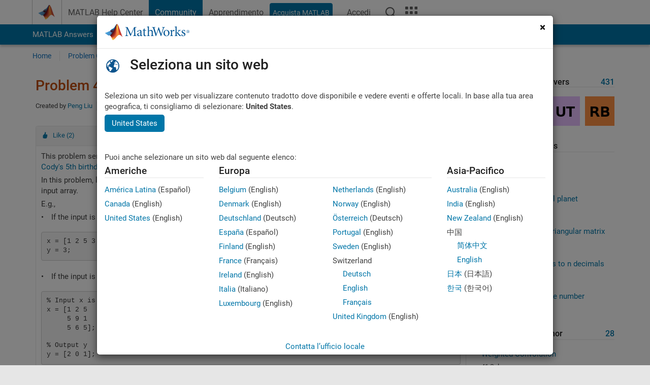

--- FILE ---
content_type: text/html; charset=utf-8
request_url: https://it.mathworks.com/matlabcentral/cody/problems/44342?s_tid=prof_contriblnk
body_size: 19811
content:
<!DOCTYPE html>
<html lang="it">
<head>
<meta http-equiv="Content-Type" content="text/html; charset=utf-8">
<meta charset="utf-8">
<meta name="viewport" content="width=device-width, initial-scale=1.0">
<link rel="icon" href="/etc.clientlibs/mathworks/clientlibs/customer-ui/templates/common/resources/images/favicon.20251211153853409.ico" type="image/x-icon">
<link rel='canonical' href='https://it.mathworks.com/matlabcentral/cody/problems/44342?s_tid=prof_contriblnk'><meta http-equiv="X-UA-Compatible" content="IE=edge">
<script src="/etc.clientlibs/mathworks/clientlibs/customer-ui/components/webvitals.min.20251211153853409.js"></script><script src="/etc.clientlibs/mathworks/clientlibs/customer-ui/components/jquery.min.20251211153853409.js"></script><script src="/etc.clientlibs/mathworks/clientlibs/customer-ui/components/jquery-migrate.min.20251211153853409.js"></script><link rel="stylesheet" href="/etc.clientlibs/mathworks/clientlibs/customer-ui/templates/common/core.min.20251211153853409.css" type="text/css">
<link rel="stylesheet" href="/etc.clientlibs/mathworks/clientlibs/customer-ui/templates/common.min.20251211153853409.css" type="text/css">
<link rel="stylesheet" href="/etc.clientlibs/mathworks/clientlibs/customer-ui/templates/common/footer.min.20251211153853409.css" type="text/css">
<link rel="stylesheet" href="/etc.clientlibs/mathworks/clientlibs/customer-ui/templates/matlabcentral.min.20251211153853409.css" type="text/css">
<link rel="stylesheet" href="/etc.clientlibs/mathworks/clientlibs/customer-ui/templates/mathworks-aem.min.20251211153853409.css" type="text/css">
<link rel="stylesheet" href="/etc.clientlibs/mathworks/clientlibs/customer-ui/components/searchrefine.min.20251211153853409.css" type="text/css">
<link rel="stylesheet" href="/etc.clientlibs/mathworks/clientlibs/customer-ui/components/panel.min.20251211153853409.css" type="text/css">
<link rel="stylesheet" href="/etc.clientlibs/mathworks/clientlibs/customer-ui/components/card.min.20251211153853409.css" type="text/css">
<link rel="stylesheet" href="/etc.clientlibs/mathworks/clientlibs/customer-ui/templates/search.min.20251211153853409.css" type="text/css">
<link href="/etc.clientlibs/mathworks/clientlibs/customer-ui/templates/common/resources/fonts/roboto/roboto-latin-italic-400.20251211153853409.woff2" rel="preload" as="font" type="font/woff2" crossorigin>
<link href="/etc.clientlibs/mathworks/clientlibs/customer-ui/templates/common/resources/fonts/roboto/roboto-latin-italic-500.20251211153853409.woff2" rel="preload" as="font" type="font/woff2" crossorigin>
<link href="/etc.clientlibs/mathworks/clientlibs/customer-ui/templates/common/resources/fonts/roboto/roboto-latin-italic-700.20251211153853409.woff2" rel="preload" as="font" type="font/woff2" crossorigin>
<link href="/etc.clientlibs/mathworks/clientlibs/customer-ui/templates/common/resources/fonts/roboto/roboto-latin-normal-400.20251211153853409.woff2" rel="preload" as="font" type="font/woff2" crossorigin>
<link href="/etc.clientlibs/mathworks/clientlibs/customer-ui/templates/common/resources/fonts/roboto/roboto-latin-normal-500.20251211153853409.woff2" rel="preload" as="font" type="font/woff2" crossorigin>
<link href="/etc.clientlibs/mathworks/clientlibs/customer-ui/templates/common/resources/fonts/roboto/roboto-latin-normal-700.20251211153853409.woff2" rel="preload" as="font" type="font/woff2" crossorigin>
<link href="/etc.clientlibs/mathworks/clientlibs/customer-ui/templates/common/resources/fonts/mathworks.20251211153853409.woff" rel="preload" as="font" type="font/woff" crossorigin>
<script id="analyticsDigitalData">digitalData = {
 "pageInstanceID" : document.title,
 "page" : {
   "pageInfo" : {
     "pageID" : window.location.pathname.replace(/\/$/, '').replace(/\.(\w)+$/, ''),
     "destinationURL" : window.location.href
   },
   "category" : {
     "primaryCategory" : "matlabcentral",
     "subCategory1" : "matlabcentral/cody",
     "subCategory2" : ""
   },
   "attributes" : {
        "descriptonCode" : "Cody_44342",
        "category" : ["cody5"]
    }
 },
 "product" : [ {
   "productInfo" : { }
 } ],
 "component" : [ ],
 "events" : [ ],
 "user": [ ]
};
</script><script>(function(g,b,d,f){(function(a,c,d){if(a){var e=b.createElement("style");e.id=c;e.innerHTML=d;a.appendChild(e)}})(b.getElementsByTagName("head")[0],"at-body-style",d);setTimeout(function(){var a=b.getElementsByTagName("head")[0];if(a){var c=b.getElementById("at-body-style");c&&a.removeChild(c)}},f)})(window,document,"[class*='personalization-container']:not([id^='web-application']) {opacity: 0 !important}",1E3);</script><script src="//assets.adobedtm.com/d0cc0600946eb3957f703b9fe43c3590597a8c2c/satelliteLib-e8d23c2e444abadc572df06537e2def59c01db09.js" async></script><title>Spot the First Occurrence of 5 - MATLAB Cody - MATLAB Central
</title>
<meta name="csrf-param" content="authenticity_token" />
<meta name="csrf-token" content="_mQc8vSQTG11fhGgJOpa674b_LLIjOOf3-JBnYytIYjf4AqJULIEbocca1w893YQqn4T9IqkQ6xPm7kpWXHaww" />

<script src="/matlabcentral/cody/assets/application-e1c461e03b8855e0c99756dae8ef52ad07674842c63fd680583b8021353e7c74.js"></script>
<link rel="stylesheet" href="/matlabcentral/cody/assets/application-ecd54d68997a0d05c7926fd225b1501924212bdc8fdcaf2a1b85c1bdcc924ebe.css" />

<script src = "/matlabcentral/jscript/announcements_v1.js" data-app-name ="Cody"></script>
<script src = "https://it.mathworks.com/matlabcentral/jscript/profile_card_v1.3.js" data-app-name="cody"></script>
<script src="/matlabcentral/jscript/community-typeahead-v2.js"></script>


<script src="/etc.clientlibs/mathworks/clientlibs/customer-ui/templates/mathworks-aem.min.20250219212258303.js"></script>
<script src="/etc.clientlibs/mathworks/clientlibs/customer-ui/templates/search.min.20250219212258303.js"></script>
<script src="/etc.clientlibs/mathworks/clientlibs/customer-ui/templates/search.min.20251107164749142.css"></script>

<script>
   document.addEventListener('DOMContentLoaded', function(){
     const possibleSelectors = ['#query', '#cody_in_page_search_problems'];
     possibleSelectors.forEach(selector => {
        const inputElement = document.querySelector(selector);
        if (inputElement) {
          const customElement = document.createElement('community-typeahead');
          customElement.setAttribute('input-selector', selector);
          customElement.setAttribute('quick-links', '[]');
          customElement.setAttribute('app', 'cody');
          customElement.setAttribute('env', "prod");
          customElement.setAttribute('site-language', 'it');
          customElement.setAttribute('blank-state', 'true');
          document.body.appendChild(customElement);
        }
     });
  });
</script>

<script type="text/javascript">
  // makerzone callout javascript
  $(document).ready(function() {
    $(".random_callout").each(function() {
      var callouts = $(this).find(".panel");
      callouts.hide().eq(Math.floor((Math.random()*callouts.length))).show();
    });

    $("a.disabled").on("click",function(event){
	event.preventDefault();
    });

  });
</script>
<script>
//visual indicator for spam moderation pending contents for moderators
</script>


                              <script>!function(a){var e="https://s.go-mpulse.net/boomerang/",t="addEventListener";if("False"=="True")a.BOOMR_config=a.BOOMR_config||{},a.BOOMR_config.PageParams=a.BOOMR_config.PageParams||{},a.BOOMR_config.PageParams.pci=!0,e="https://s2.go-mpulse.net/boomerang/";if(window.BOOMR_API_key="LERXA-6VNES-W6PXS-U8C7F-BXSZH",function(){function n(e){a.BOOMR_onload=e&&e.timeStamp||(new Date).getTime()}if(!a.BOOMR||!a.BOOMR.version&&!a.BOOMR.snippetExecuted){a.BOOMR=a.BOOMR||{},a.BOOMR.snippetExecuted=!0;var i,_,o,r=document.createElement("iframe");if(a[t])a[t]("load",n,!1);else if(a.attachEvent)a.attachEvent("onload",n);r.src="javascript:void(0)",r.title="",r.role="presentation",(r.frameElement||r).style.cssText="width:0;height:0;border:0;display:none;",o=document.getElementsByTagName("script")[0],o.parentNode.insertBefore(r,o);try{_=r.contentWindow.document}catch(O){i=document.domain,r.src="javascript:var d=document.open();d.domain='"+i+"';void(0);",_=r.contentWindow.document}_.open()._l=function(){var a=this.createElement("script");if(i)this.domain=i;a.id="boomr-if-as",a.src=e+"LERXA-6VNES-W6PXS-U8C7F-BXSZH",BOOMR_lstart=(new Date).getTime(),this.body.appendChild(a)},_.write("<bo"+'dy onload="document._l();">'),_.close()}}(),"".length>0)if(a&&"performance"in a&&a.performance&&"function"==typeof a.performance.setResourceTimingBufferSize)a.performance.setResourceTimingBufferSize();!function(){if(BOOMR=a.BOOMR||{},BOOMR.plugins=BOOMR.plugins||{},!BOOMR.plugins.AK){var e=""=="true"?1:0,t="",n="amk7auixbzodw2lkpkxa-f-a511476fa-clientnsv4-s.akamaihd.net",i="false"=="true"?2:1,_={"ak.v":"39","ak.cp":"1460377","ak.ai":parseInt("195948",10),"ak.ol":"0","ak.cr":8,"ak.ipv":4,"ak.proto":"h2","ak.rid":"436f8dd","ak.r":51663,"ak.a2":e,"ak.m":"x","ak.n":"essl","ak.bpcip":"3.21.240.0","ak.cport":39856,"ak.gh":"23.57.66.175","ak.quicv":"","ak.tlsv":"tls1.3","ak.0rtt":"","ak.0rtt.ed":"","ak.csrc":"-","ak.acc":"","ak.t":"1768585902","ak.ak":"hOBiQwZUYzCg5VSAfCLimQ==4GmijiA9u6fWOcLInfMRcTiOW0b/40v8uThoBgCCWdg7ZVGHUxgfjIebAREvo4AiDZB4J2rEfc26CgobHRTtB9tQmMY9x67AfY3c9ICih9I04ySSQGQgHVPylLznCnGnqTuLVT8B4to2N2nNJS+cDYf6LelZA5MIWLS5u+TP3znGCn+IE2qBwBmTLo9RWpXd9Q2hq8sz5fe/9QwsMUW9W2baKbSTrJp3pcKeQMM4EEqzxn6bF6TTKRvCGgmTfo4Lhftl5ynyw66JOYBvTEZIdsaZv8vK40Mj2chIFo93a8cME0B8pcSVp8v/6jXV9fWG6bAoLgRfnRJUrLBfbrbdz0OLB6E/San1lEdaKo0n3F/bPXVmT+skEyNqPQBO4oWShA6bH6LpaV1s8kX+mKNw8OoDXWiY704kAs5Fri7mAmA=","ak.pv":"296","ak.dpoabenc":"","ak.tf":i};if(""!==t)_["ak.ruds"]=t;var o={i:!1,av:function(e){var t="http.initiator";if(e&&(!e[t]||"spa_hard"===e[t]))_["ak.feo"]=void 0!==a.aFeoApplied?1:0,BOOMR.addVar(_)},rv:function(){var a=["ak.bpcip","ak.cport","ak.cr","ak.csrc","ak.gh","ak.ipv","ak.m","ak.n","ak.ol","ak.proto","ak.quicv","ak.tlsv","ak.0rtt","ak.0rtt.ed","ak.r","ak.acc","ak.t","ak.tf"];BOOMR.removeVar(a)}};BOOMR.plugins.AK={akVars:_,akDNSPreFetchDomain:n,init:function(){if(!o.i){var a=BOOMR.subscribe;a("before_beacon",o.av,null,null),a("onbeacon",o.rv,null,null),o.i=!0}return this},is_complete:function(){return!0}}}}()}(window);</script></head>
<body class="-is_bootstrap3
		   
		   templateservice
		  
		  
		  
 		  
		  -has_usernav
		  -is_full_header
		  
		  " data-cid="mktg">

	<a class="skip_link sr-only" href="#skip_link_anchor" tabindex="1">Vai al contenuto</a>

	
	


	<div class="sticky-top" id="sticky_container">
		

	<header class="-has_matrix
					 -has_mwa
					 -has_store
					 -has_topnav
					 -has_subnav
					 -has_slidingnav"><nav class="navbar navbar-expand-lg" aria-label="Navigazione pagina principale"><div class="container-fluid container-lg">
				<div class="d-lg-flex flex-row align-items-center" id="header_content_container">
					<a href="/?s_tid=user_nav_logo" class="navbar-brand d-inline-flex">
						
						<img src="/etc.clientlibs/mathworks/clientlibs/customer-ui/templates/common/resources/images/mathworks-logo-membrane.20251211153853409.svg" class="mw_logo" alt="MathWorks" width="34" height="30"></a>

					<div class="sectionHead sectionhead containsResourceName resourceClass-sectionhead">


	<p class="d-inline-flex d-lg-none h1">
		<a href="/matlabcentral/cody/" class="add_cursor_pointer">Cody</a>
		
</p>	




</div>


					<div class="d-flex d-lg-none" id="global_mobile_actuator_container_search">
						<button class="navbar-toggler btn collapsed" id="global_search_mobile_actuator" type="button" data-toggle="collapse" data-bs-toggle="collapse" data-target="#global_search_mobile" data-bs-target="#global_search_mobile" aria-controls="global_search_mobile" aria-expanded="false" aria-label="Toggle Search">
							<span class="icon-search"></span>
						</button>
					</div>
					<div class="navbar-collapse collapse" id="global_search_mobile">
						<div id="global_search_mobile_placeholder"></div>
						<div id="global_search_container">
							<div class="sectionHeadSearchBox sectionheadsearchbox containsResourceName resourceClass-sectionheadsearchbox">

	

	
		
    
<script src="/etc.clientlibs/mathworks/clientlibs/customer-ui/components/sectionheadsearchbox/bs5.min.20251211153853409.js"></script><link rel="stylesheet" href="/etc.clientlibs/mathworks/clientlibs/customer-ui/components/typeahead.min.20251211153853409.css" type="text/css">
<form name="search" id="site_search" class="site_search" action="/matlabcentral/cody/problems" method="get">
			<div class="input-group dropdown">
				<label id="search-mathworks" class="visually-hidden" for="query">Ricerca di problemi in Cody</label>
				<input type="hidden" name="c[]" id="site_search_collection" value="cody_problem"><input type="search" name="term" id="query" class="form-control conjoined_search" aria-autocomplete="list" autocomplete="off" role="combobox" aria-controls="search_suggestions" aria-haspopup="listbox" aria-expanded="true" aria-activedescendant placeholder="Ricerca di problemi in Cody" data-site-domain="it" data-site-language="it" data-typeahead-proxy-url="https://services.mathworks.com/typeahead" data-typeahead-result-count="10" data-label-suggestions="Suggerimenti" data-label-see-all-results="See all results" aria-labelledby="search-mathworks" aria-owns="sectionHeadSearchDropdown"><button class="btn btn_color_blue btn-outline dropdown-toggle" type="button" data-toggle="dropdown" data-bs-toggle="dropdown" aria-expanded="false" id="site_search_selector">Problemi in Cody</button>
				<ul class="dropdown-menu dropdown-menu-end" id="sectionHeadSearchDropdown">
<li><a class="dropdown-item" href="#" data-placeholder="Cerca nel centro assistenza" data-collection="support" data-action="https://it.mathworks.com/support/search.html" data-parameter="q">Centro assistenza</a></li>
					
						<li style="display:none;"><a class="dropdown-item" href="#" data-placeholder="Ricerca di problemi in Cody" data-collection="cody_problem" data-action="https://it.mathworks.com/matlabcentral/cody/problems" data-parameter="term">Problemi in Cody</a></li>
					
					<li><a class="dropdown-item" href="#" data-placeholder="Ricerca MathWorks.com" data-collection="entire_site" data-action="https://it.mathworks.com/search.html" data-parameter="q">MathWorks</a></li>
				</ul>
<button type="submit" id="searchbutton" class="btn btn_color_blue btn-outline icon-search" aria-label="Cerca"></button>
			</div>
		</form>
	

	

</div>

						</div>
					</div>


					<div class="d-flex d-lg-none" id="global_mobile_actuator_container_navigation">
						<button class="navbar-toggler collapsed btn" id="global_navigation_mobile_actuator" type="button" data-toggle="collapse" data-bs-toggle="collapse" data-target="#global_navigation" data-bs-target="#global_navigation" aria-controls="global_navigation" aria-expanded="false" aria-label="${alwaystranslate:'Toggle Main Navigation'}">
							<span class="icon-menu-full"></span>
						</button>
					</div>
					<div class="collapse navbar-collapse" id="global_navigation">
						
						<div class="topNavigation topnavigation containsResourceName resourceClass-topnavigation">



	<ul class="navbar-nav flex-grow-1 align-items-lg-center mb-0">
<li class="nav-item dropdown" id="globalnav_item_helpcenter">
				
	
	
	

	

	<a href="/help/?s_tid=user_nav_help" class="nav-link ">

		

		
			
			MATLAB Help Center</a>

		
		
	

				
			</li>
		
			<li class="nav-item dropdown" id="globalnav_item_community">
				
	
	
	

	

	<a href="/matlabcentral/?s_tid=user_nav_community" class="nav-link active ">

		

		
			
			Community</a>

		
		
	

				
			</li>
		
			<li class="nav-item dropdown" id="globalnav_item_learning">
				
	
	
	

	

	<a href="https://matlabacademy.mathworks.com/?s_tid=user_nav_learning" class="nav-link ">

		

		
			
			Apprendimento</a>

		
		
	

				
			</li>
		

		
		<li class="nav-item  -alignment_lg_end" id="globalnav_item_matlab">
			
			

			
	
	
	

	

	<a href="https://login.mathworks.com/embedded-login/landing.html?cid=getmatlab&amp;s_tid=user_nav_getml" style="display:none !important;" class="not-logged-in btn btn_color_blue d-block d-lg-inline-flex ">

		

		
			
			Acquista MATLAB</a>

		
		
	

			
	
	
	

	

	<a href="https://login.mathworks.com/embedded-login/landing.html?cid=getmatlab&amp;s_tid=user_nav_getml" style="display:none !important;" class="logged-in btn btn_color_blue d-block d-lg-inline-flex ">

		

		
			
			MATLAB</a>

		
		
	


		</li>

		
		
			<li class="nav-item dropdown -alignment_lg_end" id="globalnav_item_mwa">
				<a href="#" class="nav-link headernav_login mwa-nav_login" id="mwanav_item_login" style="display: none;" aria-label="Accedere al proprio MathWorks Account">
					Accedi
				</a>

				<a href="#" class="nav-link headernav_logout dropdown-toggle" id="mwanav_actuator" role="button" data-toggle="dropdown" data-bs-toggle="dropdown" aria-expanded="false" style="display: none;" title="Accedi al tuo MathWorks Account">
					<span class="mwanav_avatar mwa_image_drop_down"></span>
					<span class="mobile_account_name visually_hidden_xxl visually_hidden_xl visually_hidden_lg hidden-md hidden-lg"></span>
				</a>
				<ul class="dropdown-menu dropdown-menu-lg-end" id="mwanav_dropdown_menu">
<li id="mwanav_item_account"><a class="mwa-account dropdown-item">Il Mio Account</a></li>
					<li id="mwanav_item_community"><a class="mwa-community-profile dropdown-item">Il mio Profilo utente</a></li>
					<li id="mwanav_item_associate"><a class="mwa-link-license dropdown-item">Associa Licenza</a></li>
					<li><hr class="dropdown-divider"></li>
					<li id="mwanav_item_logout"><a class="mwa-logout dropdown-item">Disconnettiti</a></li>
				</ul>
</li>
		

		

		

		<li class="nav-item d-block d-lg-none" id="globalnav_item_mobile_cta_support">
			
	
	
	

	

	<a href="/support/contact_us.html" id="mobile_cta_support" class="nav-link ">

		

		
			<span class="icon-phone"></span>
			Contatta l’assistenza MathWorks</a>

		
		
	

		</li>

		<li class="nav-item d-block d-lg-none" id="globalnav_item_mobile_cta_corporate">
			
	
	
	

	

	<a href="/" id="mobile_cta_corporate" class="nav-link ">

		

		
			<span class="icon-membrane"></span>
			Visit mathworks.com</a>

		
		
	

		</li>

		<li class="nav-item dropdown d-none d-lg-block -alignment_lg_end" id="globalnav_item_search">
			<a href="#" class="nav-link dropdown-toggle" role="button" data-toggle="dropdown" data-bs-toggle="dropdown" aria-expanded="false" aria-label="Cerca"><span class="icon-search"></span></a>
			<div class="dropdown-menu">
				<div class="container-lg">
					<div class="row align-items-center">
						
						
							<div class="col">
								<div id="global_search_desktop_placeholder"></div>
							</div>
						
					</div>
				</div>
			</div>
		</li>

		<li class="nav-item d-none d-lg-block -alignment_lg_end" id="globalnav_item_matrix">
			<mw-matrix lang="it" tier="DOTCOM" env="prod" bsversion="bs5" class="nav-link" host="https://it.mathworks.com"></mw-matrix>
</li>
	</ul>
</div>

					</div>
				</div>

				
			</div>
		</nav></header><div class="subnav" id="subnav">
			<div class="subnav_container">
				<div class="container-fluid container-lg">
					<div class="row">
						<div class="col-12">
							<div class="slidingNav slidingnav containsResourceName resourceClass-slidingnav">

<div id="sliding_nav" class="splide" data-item-per-page="8">
	<div class="splide__track">
		<ul class="splide__list">
<li id="mlcsubnav_answers" class="splide__slide  mlcsubnav_answers">
						
	
	
	

	

	<a href="/matlabcentral/answers/index/?s_tid=gn_mlc_an" class=" ">

		

		
			
			MATLAB Answers</a>

		
		
	

					</li>
				
				
			
				
					<li id="mlcsubnav_fx" class="splide__slide  mlcsubnav_fx">
						
	
	
	

	

	<a href="/matlabcentral/fileexchange/?s_tid=gn_mlc_fx_files" class=" ">

		

		
			
			File Exchange</a>

		
		
	

					</li>
				
				
			
				
					<li id="mlcsubnav_cody" class="splide__slide active mlcsubnav_cody">
						
	
	
	

	

	<a href="/matlabcentral/cody/?s_tid=gn_mlc_cody" class=" ">

		

		
			
			Cody</a>

		
		
	

					</li>
				
				
			
				
					<li id="mlcsubnav_playground" class="splide__slide  mlcsubnav_playground">
						
	
	
	

	

	<a href="/matlabcentral/playground?s_tid=gn_mlc_playground" class=" ">

		

		
			
			AI Chat Playground</a>

		
		
	

					</li>
				
				
			
				
					<li id="mlcsubnav_discussions" class="splide__slide  mlcsubnav_discussions">
						
	
	
	

	

	<a href="/matlabcentral/discussions?s_tid=gn_mlc_disc" class=" ">

		

		
			
			Discussioni</a>

		
		
	

					</li>
				
				
			
				
					<li id="mlcsubnav_contests" class="splide__slide  mlcsubnav_contests">
						
	
	
	

	

	<a href="/matlabcentral/contests.html?s_tid=gn_mlc_contests" class=" ">

		

		
			
			Concorsi</a>

		
		
	

					</li>
				
				
			
				
					<li id="mlcsubnav_blogs" class="splide__slide  mlcsubnav_blogs">
						
	
	
	

	

	<a href="https://blogs.mathworks.com/?s_tid=gn_mlc_blg" class=" ">

		

		
			
			Blog</a>

		
		
	

					</li>
				
				
			
				
				<li id="mlcsubnav_more" class="splide__slide dropdown mlcsubnav_more">
					<a href="#" class="dropdown-toggle" data-toggle="dropdown" data-bs-toggle="dropdown" role="button" aria-haspopup="true" aria-expanded="false">Altro<span class="caret"></span></a>
					<ul class="dropdown-menu">
<li class=" ">
								
	
	
	

	

	<a href="/matlabcentral/content/communities.html?s_tid=gn_mlc_tbc_dl" class="dropdown-item ">

		

		
			
			Community</a>

		
		
	

								
							</li>
							
						
							<li class=" ">
								
	
	
	

	

	<a href="/matlabcentral/community/onramps/mlc_treasure_hunt?s_tid=gn_mlc_hunt" class="dropdown-item ">

		

		
			
			Caccia al tesoro</a>

		
		
	

								
							</li>
							
						
							<li class=" ">
								
	
	
	

	

	<a href="/matlabcentral/profile/authors/search?s_tid=gn_mlc_people" class="dropdown-item ">

		

		
			
			persone</a>

		
		
	

								
							</li>
							
						
							<li class=" ">
								
	
	
	

	

	<a href="/matlabcentral/content/community-advisors.html?s_tid=gn_mlc_cab" class="dropdown-item ">

		

		
			
			Consulenti della Community</a>

		
		
	

								
							</li>
							
						
							<li class=" ">
								
	
	
	

	

	<a href="/matlabcentral/profile/badges/all?s_tid=gn_mlc_bdgs" class="dropdown-item ">

		

		
			
			Badge virtuali</a>

		
		
	

								
							</li>
							
						
							<li class=" ">
								
	
	
	

	

	<a href="/matlabcentral/content/about.html?s_tid=gn_mlc_about" class="dropdown-item ">

		

		
			
			Informazioni</a>

		
		
	

								
							</li>
							
						
					</ul>
</li>
			
		</ul>
</div>
</div>
<div>
	<div class="cq-placeholder" data-emptytext="Sliding Navigation"></div>
</div>

    
<link rel="stylesheet" href="/etc.clientlibs/mathworks/clientlibs/customer-ui/components/splide.min.20251211153853409.css" type="text/css">
<link rel="stylesheet" href="/etc.clientlibs/mathworks/clientlibs/customer-ui/components/slidingnav.min.20251211153853409.css" type="text/css">
<script src="/etc.clientlibs/mathworks/clientlibs/customer-ui/components/splide.min.20251211153853409.js"></script><script src="/etc.clientlibs/mathworks/clientlibs/customer-ui/components/slidingnav.min.20251211153853409.js"></script>
</div>

						</div>
					</div>
				</div>
			</div>
		</div>
		

	
	<div class="localnav" id="localnav">
		<div class="localnav_container">
			<div class="container-fluid container-lg">
				<div class="row">
					<div class="col-12">
						<nav class="navbar navbar-expand-lg" aria-label="Local Navigation"><button class="navbar-toggler" type="button" id="localnav_actuator" data-toggle="collapse" data-bs-toggle="collapse" data-target="#local_navigation" data-bs-target="#local_navigation" aria-controls="localnav" aria-expanded="false" aria-label="Navigazione Toggle"><span class="icon-kebab"></span></button>
							<div class="collapse navbar-collapse" id="local_navigation">
								<div class="localNavigation localnav containsResourceName resourceClass-localnav">



	
	<ul class="navbar-nav" id="localnav_navbar">
 <li class="nav-item" id="cody_home_list"><a href="/matlabcentral/cody/" class="nav-link">Home</a></li> <li class="nav-item" id="cody_groups_list"><a href="/matlabcentral/cody/groups" class="nav-link">Problem Groups</a></li> <li class="nav-item" id="cody_problems_list"><a href="/matlabcentral/cody/problems" class="nav-link">Problems</a></li> <li class="nav-item" id="nav_players_list"><a href="/matlabcentral/cody/players" class="nav-link">Players</a></li> <li class="nav-item dropdown"><a href="" class="nav-link dropdown-toggle" role="button" data-toggle="dropdown" data-bs-toggle="dropdown" aria-expanded="false">More</a><ul class="dropdown-menu"><li id="nav_solution_list"><a href="/matlabcentral/cody/solutions" class="dropdown-item">Solutions</a></li><li id="cody_recent_activitiy_id"><a href="/matlabcentral/cody/activities" class="dropdown-item">Recent Activity</a></li></ul></li> <li class="nav-item" id="nav_about_cody"><a href="https://www.mathworks.com/matlabcentral/content/cody/about.html" class="nav-link">Help</a></li>
</ul>
</div>

							</div>
						</nav>
</div>
				</div>
			</div>
		</div>
	</div>



	</div>





	
		

		
			
			
			
				<div class="content_container" id="content_container">
					
					<main id="skip_link_anchor" tabindex="-1"><section><div class="mainParsys parsys containsResourceName resourceClass-parsys">
<div class="cssjs containsResourceName section resourceClass-cssjs">






<style>
body:not(.-has_usernav,.-has_corporatenav){}body:not(.-has_usernav,.-has_corporatenav) .typeahead_container.dropdown-menu{margin-top:11px;border-radius:0 0 4px 4px}body:not(.-has_usernav,.-has_corporatenav).typeahead_modal .header{position:relative;z-index:1035}body:not(.-has_usernav,.-has_corporatenav).typeahead_modal .modal-backdrop{z-index:1034}body:not(.-has_usernav,.-has_corporatenav).typeahead_modal .search .input-group.active_typeahead{z-index:1037}body:not(.-has_usernav,.-has_corporatenav)#responsive_offcanvas.modal-open.typeahead_modal{padding-right:0!important;overflow-y:scroll}body:not(.-has_usernav,.-has_corporatenav)#responsive_offcanvas.modal-open.typeahead_modal .row-offcanvas{height:calc(100vh - 98px);overflow:hidden}@media (max-width:767px){body:not(.-has_usernav,.-has_corporatenav){}body:not(.-has_usernav,.-has_corporatenav).modal-open.typeahead_modal{padding-right:0!important;overflow-y:hidden}body:not(.-has_usernav,.-has_corporatenav).modal-open.typeahead_modal .typeahead_container.dropdown-menu{padding-left:15px;margin-top:0;border:none;border-radius:0}body:not(.-has_usernav,.-has_corporatenav).modal-open.typeahead_modal .section_header .typeahead_container.dropdown-menu{width:calc(100vw - (100vw - 100%))!important;height:calc(100vh - 98px)!important;margin-left:-15px}body:not(.-has_usernav,.-has_corporatenav).modal-open.typeahead_modal .content_container .typeahead_container.dropdown-menu{width:100vw!important;margin-top:9px;margin-left:-15px}body:not(.-has_usernav,.-has_corporatenav)#responsive_offcanvas.modal-open.typeahead_modal #search_scope_support .input-group{position:initial}body:not(.-has_usernav,.-has_corporatenav)#responsive_offcanvas.modal-open.typeahead_modal{overflow-y:scroll}body:not(.-has_usernav,.-has_corporatenav)#responsive_offcanvas.modal-open.typeahead_modal .section_header .typeahead_container.dropdown-menu{margin-left:0}}body:not(.-has_usernav,.-has_corporatenav) .typeahead_container{max-height:calc(100vh - 46px - 52px - 20px);overflow-y:auto}body:not(.-has_usernav,.-has_corporatenav) .typeahead_container dl{width:100%;margin-bottom:26px;float:left;position:relative}body:not(.-has_usernav,.-has_corporatenav) .typeahead_container dt{width:90px;float:left;color:#c04c0b;font-weight:bold;position:absolute}body:not(.-has_usernav,.-has_corporatenav) .typeahead_container dd{width:calc(100% - 101px);max-height:270px;padding:0;margin:0 0 0 101px;float:left;overflow-y:auto}body:not(.-has_usernav,.-has_corporatenav) .typeahead_container dd ul.list-unstyled>li{margin-bottom:10px}body:not(.-has_usernav,.-has_corporatenav) .typeahead_container *{font-size:14px;line-height:1.25}body:not(.-has_usernav,.-has_corporatenav) .typeahead_container :last-child{margin-bottom:0!important}body:not(.-has_usernav,.-has_corporatenav) .typeahead_container a:not(.see_all_results){padding-right:30px;color:#212121!important;display:block;text-decoration:none!important;transition:background-color 0.3s ease}body:not(.-has_usernav,.-has_corporatenav) .typeahead_container a:not(.see_all_results):hover{background-color:#f5f5f5}body:not(.-has_usernav,.-has_corporatenav) .typeahead_container a:not(.see_all_results):active{background-color:#e6e6e6}body:not(.-has_usernav,.-has_corporatenav) .typeahead_container a.see_all_results{overflow:hidden;position:relative}body:not(.-has_usernav,.-has_corporatenav) .typeahead_container li.selected-suggestion,body:not(.-has_usernav,.-has_corporatenav) .typeahead_container li.selected-suggestion a{background-color:#f5f5f5}body:not(.-has_usernav,.-has_corporatenav) .typeahead_container li.suggestion{width:auto;padding:0;color:inherit;cursor:default;float:none;line-height:inherit}body:not(.-has_usernav,.-has_corporatenav) .typeahead_container .suggestion_summary{width:100%;display:block;overflow:hidden;text-overflow:ellipsis;white-space:nowrap}body:not(.-has_usernav,.-has_corporatenav) .typeahead_container .suggestion_highlight{color:#212121;font-weight:bold}body:not(.-has_usernav,.-has_corporatenav) .typeahead_container .suggestion_product{color:#616161;display:block}body:not(.-has_usernav,.-has_corporatenav) .typeahead_container dl.typeahead_suggestions dt{padding-top:5px}body:not(.-has_usernav,.-has_corporatenav) .typeahead_container dl.typeahead_suggestions dd ul.list-unstyled>li{margin-bottom:0}body:not(.-has_usernav,.-has_corporatenav) .typeahead_container dl.typeahead_suggestions a{padding-top:5px;padding-bottom:5px}body:not(.-has_usernav,.-has_corporatenav) .typeahead_container.typeahead_type_grouped{margin-left:-100px;padding:20px 0 20px 10px}body:not(.-has_usernav,.-has_corporatenav) .typeahead_container.typeahead_type_basic{padding:15px 0}body:not(.-has_usernav,.-has_corporatenav) .typeahead_container.typeahead_type_basic dl{float:none}body:not(.-has_usernav,.-has_corporatenav) .typeahead_container.typeahead_type_basic dt{display:none}body:not(.-has_usernav,.-has_corporatenav) .typeahead_container.typeahead_type_basic dd{width:100%;max-height:none;margin-left:0;float:none;overflow-y:visible}body:not(.-has_usernav,.-has_corporatenav) .typeahead_container.typeahead_type_basic a{padding-left:10px}body:not(.-has_usernav,.-has_corporatenav) .typeahead_container.typeahead_option_remove_suggestions li{padding-right:65px;position:relative}body:not(.-has_usernav,.-has_corporatenav) .typeahead_container.typeahead_option_remove_suggestions li:hover{background-color:#f5f5f5}body:not(.-has_usernav,.-has_corporatenav) .typeahead_container.typeahead_option_remove_suggestions li.more_suggestions:hover{background-color:transparent}body:not(.-has_usernav,.-has_corporatenav) .typeahead_container.typeahead_option_remove_suggestions a{padding-right:0;margin-right:30px}body:not(.-has_usernav,.-has_corporatenav) .typeahead_container.typeahead_option_remove_suggestions a:hover{background-color:transparent}body:not(.-has_usernav,.-has_corporatenav) .typeahead_container.typeahead_option_remove_suggestions a.remove_suggestion{margin-right:15px;color:#616161!important;display:inline-block;float:right;font-size:13px;position:absolute;top:50%;right:0;text-align:right;transform:translateY(-50%)}body:not(.-has_usernav,.-has_corporatenav) .typeahead_container.typeahead_option_remove_suggestions a.remove_suggestion:focus,body:not(.-has_usernav,.-has_corporatenav) .typeahead_container.typeahead_option_remove_suggestions a.remove_suggestion:hover{color:#0076a8!important;text-decoration:underline!important}body:not(.-has_usernav,.-has_corporatenav) .typeahead_container.typeahead_option_remove_suggestions li.selected-suggestion{background-color:#f5f5f5}body:not(.-has_usernav,.-has_corporatenav) .typeahead_container.typeahead_option_remove_suggestions li.selected-suggestion a{background-color:transparent}@media (min-width:768px) and (max-width:991px){body:not(.-has_usernav,.-has_corporatenav) .typeahead_container dd ul.list-unstyled>li{margin-bottom:15px}body:not(.-has_usernav,.-has_corporatenav) .typeahead_container a:not(.icon-chevron){padding-right:20px}body:not(.-has_usernav,.-has_corporatenav) .typeahead_container dl.typeahead_suggestions dd ul.list-unstyled>li{margin-bottom:5px}body:not(.-has_usernav,.-has_corporatenav) .typeahead_container.typeahead_option_remove_suggestions a{padding-right:0}}@media (max-width:767px){body:not(.-has_usernav,.-has_corporatenav) .typeahead_container dl{margin-bottom:20px;float:none}body:not(.-has_usernav,.-has_corporatenav) .typeahead_container dt{width:100%;margin-bottom:15px;float:none;position:relative}body:not(.-has_usernav,.-has_corporatenav) .typeahead_container dd{width:100%;margin-left:0;float:none}body:not(.-has_usernav,.-has_corporatenav) .typeahead_container dd ul.list-unstyled>li{margin-bottom:15px}body:not(.-has_usernav,.-has_corporatenav) .typeahead_container a:not(.icon-chevron){padding-right:26px}body:not(.-has_usernav,.-has_corporatenav) .typeahead_container dl.typeahead_suggestions dd ul.list-unstyled>li{margin-bottom:5px}body:not(.-has_usernav,.-has_corporatenav) .typeahead_container.typeahead_type_grouped{padding:8px 0;margin-left:0}body:not(.-has_usernav,.-has_corporatenav) .typeahead_container.typeahead_type_grouped dt{padding-left:11px}body:not(.-has_usernav,.-has_corporatenav) .typeahead_container.typeahead_type_grouped a:not(.icon-chevron){padding-left:11px}body:not(.-has_usernav,.-has_corporatenav) .typeahead_container.typeahead_type_grouped a.icon-chevron{margin-left:11px}body:not(.-has_usernav,.-has_corporatenav) .typeahead_container.typeahead_type_basic{padding:3px 0}body:not(.-has_usernav,.-has_corporatenav) .typeahead_container.typeahead_option_remove_suggestions a{padding-right:0}}body:not(.-has_usernav,.-has_corporatenav) #suggestions.typeahead_v2{margin-top:11px;border:1px solid rgba(0,0,0,0.15);border-radius:0 0 4px 4px;box-shadow:0 6px 12px rgba(0,0,0,0.175)}body:not(.-has_usernav,.-has_corporatenav) #suggestions.typeahead_v2 .typeahead_container.typeahead_type_grouped{margin-left:0;overflow-x:hidden}@media (min-width:768px){body:not(.-has_usernav,.-has_corporatenav) #suggestions.typeahead_v2{margin-left:-100px}}@media (max-width:767px){body:not(.-has_usernav,.-has_corporatenav) #suggestions.typeahead_v2{width:calc(100% - 54px - 15px)!important;margin:0}}
</style>
</div>
<div class="targetcontainer containsResourceName resourceClass-targetcontainer section">



<div class="personalization-container " id="web-application-body-container">
	<div>
<div class="targetContent parsys containsResourceName resourceClass-parsys"><div class="container">
  <div class="row">
    <div class="col-xs-12 col-md-8 col-lg-9">
      <div><div id="mainbody">
	<h1 id='problem_title' class="add_font_color_emphasize">Problem 44342. Spot the First Occurrence of 5</h1>
	<div class="row">
		<div class="col-xs-12 add_margin_10">
			<div class="author-info small add_margin_5 pull-left">
				<ul class="list-inline">
					<li>Created by <a title="Score: 22205, Badges: 18" style="color: #0076a8; text-decoration: none;" class="author_inline notification-link" data-locale-id="en" href="/matlabcentral/cody/players/2951682">Peng Liu</a></li>
					<li class="add_list_separator_left"><span class="part_of"></span><a href="#" class="group_text" data-toggle="modal" data-target="#standards_doc_modal_02"></a></li>
				</ul>

			</div>
			<!-- Modal -->
<div class="modal fade" id="standards_doc_modal_02" tabindex="-1" role="dialog" aria-labelledby="standards_doc_modal_02_label">
  <div class="modal-dialog" role="document">
    <div class="modal-content">
      <div class="modal-header">
        <button type="button" class="close" data-dismiss="modal" aria-label="Close"><span aria-hidden="true">&times;</span></button>
        <h4 class="modal-title add_margin_0" id="standards_doc_modal_02_label"></h4>
      </div>
      <div class="modal-body group_problem_metadata">
      </div>
    </div>
  </div>
</div>

			<div class="detail_controls small add_margin_5 pull-right pull_left_xs">
        <ul class="list-unstyled list-inline add_margin_0">
				</ul>
			</div>
		</div>
	</div>
</div>

<script type="text/javascript">
	var problem = $.problemAppearInGroups();
	var text = "Appears in ";
	var title = "By solving this problem, you will make progress in the following group(s)"
	var groups_path = "/matlabcentral/cody/groups"
	problem.appearsIn(44342, 1, text, title, groups_path);
</script>


<div class="panel panel-default add_margin_20">
    <div class='panel-heading'>
  <div class='row small'>
    <div class="col-xs-2 col-md-2">
      <div class="like add_margin_0 pull-left">
        <div id="problem_44342_like_comment_widget_div">
	<div class="like-unlike-comment add_margin_0">
		<div class="row">
			<div class="col-xs-12">
				<div class="pull-left">
					<div id="problem_44342_like_link_div" class="like-unlike">
    <a class="icon-16 icon-like" disable_with="Liking..." id="problem_44342_like_link" data-remote="true" rel="nofollow" data-method="post" href="/matlabcentral/cody/problems/44342-spot-the-first-occurrence-of-5/likes"><span class='hidden-xs'>Like (2)</span></a>

</div>

				</div>
			</div>
		</div>
	</div>
</div>

      </div>
    </div>

    <div class="col-xs-6 col-md-6">
      <div class="add_margin_0 pull-left">
        <div id=problem_44342_difficulty_component>

        </div>
      </div>
    </div>
    <div class="col-xs-4 col-md-4">
      <ul class="list-unstyled list-inline pull-right add_margin_0">
        <li class="solve_later ">
            <a class="icon-16 solve_later_problem icon-bookmark" id="solve_later_problem" rel="nofollow" href="https://it.mathworks.com/login?uri=https%3A%2F%2Fit.mathworks.com%2Fmatlabcentral%2Fcody%2Fproblems%2F44342%3Fs_tid%3Dprof_contriblnk&amp;form_type=community"><span class='hidden-xs'>Solve Later&nbsp;</span></a>
          <span class='visible-xs'>&nbsp;</span>
        </li>
        <li class="add_to_group " id="add_to_group"></li>
      </ul>
    </div>
  </div>
</div>

<script src="/matlabcentral/onlinelearning/cody-client/codyclient.js"></script>

<script type="text/javascript">
		$(function () {
        $('.add_to_group').click(function(event) {
          window.location.href = "https://it.mathworks.com/login?uri=https%3A%2F%2Fit.mathworks.com%2Fmatlabcentral%2Fcody%2Fproblems%2F44342%3Fs_tid%3Dprof_contriblnk&amp;form_type=community";
          event.stopImmediatePropagation();
        })

      var showConfirmation = function() {
        $('#alert_messages').remove();
        $(".container #mainbody").append("<div id=\"alert_messages\">\n  <div class=\"alert alert-success\"> <span class=\"alert_icon icon-alert-success\"><\/span>\n    <button type=\"button\" class=\"close\" data-dismiss=\"alert\" aria-label=\"Close\"><span aria-hidden=\"true\">&times;<\/span><\/button>\n    <h3 class=\"icon m_success\">\n      \n    <\/h3>\n  <\/div>\n<\/div>\n\n");
      };

      var codyClient = new CodyClient();
      codyClient.renderAddToGroups(
        "add_to_group",
        44342,
        undefined,
        "icon-16 icon-add-to-list",
        "https://it.mathworks.com/matlabcentral/cody/",
        showConfirmation
      );
		});
</script>

<script>getProblemDifficultyProperties(44342, false);</script>
	<div class="panel-body">
		<div class="description_wrapper">
			<div id="static_description_html">
				<p>This problem series invites you to solve two simple problems related to the integer NUMBER FIVE, in order to celebrate <a href="https://www.mathworks.com/matlabcentral/cody/contests/1?s_tid=Cody5YA_cody_home">Cody's 5th birthday</a>.</p><p>In this problem, let's determine the position (index) of the first occurrence of 5 along the first non-singleton dimension of an input array.</p><p>E.g.,</p><ul><li>If the input is a vector, return the index of the first occurrence of 5.</li></ul><pre class="language-matlab">x = [1 2 5 3 5];
y = 3;
</pre><ul><li>If the input is a matrix, return the index of the first occurrence of 5 in each column. If 5 is not found, simply return 0;</li></ul><pre class="language-matlab">% Input x is a matrix
x = [1 2 5
     5 9 1
     5 6 5];
</pre><pre class="language-matlab">% Output y
y = [2 0 1];
</pre><p>Next problem in this series: <a href="https://www.mathworks.com/matlabcentral/cody/problems/44352-the-top-5-primes">The Top 5 Primes</a></p>
			</div>
		</div>
	</div>
</div>
<div class="problem-actions clearfix add_margin_50">
  <div class="solve pull-right">
		<a rel="nofollow" id="solve_problem_button" class=" btn btn_secondary add_margin_0" href="/matlabcentral/cody/problems/44342-spot-the-first-occurrence-of-5/solutions/new">Solve</a>
  </div>
</div>
<div class="panel panel_color_default panel_color_fill add_margin_20" id="solution_statistics">
	<div class="panel-body">
	<h3>Solution Stats</h3>
		<div class="row">
			<div id="problem_info" class="col-xs-12 col-md-12 col-lg-5 small">
				<div id="correct_incorrect">
					<div class="progress" data-toggle="tooltip" data-placement="top" title="31.59% Correct, 68.41% Incorrect">
					  <div class="progress-bar" role="progressbar" aria-valuenow="31.59%"
					  aria-valuemin="0" aria-valuemax="100" style="width: 31.59%">
				    <span class="sr-only">31.59% Correct | 68.41% Incorrect</span>
					  </div>
					</div>
				</div>
				<ul class="list-unstyled add_margin_5">
					<li><strong><a href="/matlabcentral/cody/problems/44342-spot-the-first-occurrence-of-5/solutions">1551 Solutions</a></strong></li>
					<li><strong><a href="/matlabcentral/cody/problems/44342-spot-the-first-occurrence-of-5/players">431 Solvers</a></strong></li>
				</ul>
				<div id="last_solution_date" class="small">
          Last <a class="notification-link" href="/matlabcentral/cody/problems/44342-spot-the-first-occurrence-of-5/solutions/14958398">Solution</a> submitted on Dec 17, 2025
        </div>
			</div>

			<div class="solution_map_container small col-md-12 col-lg-7 hidden-xs">
				<h4 class="text-center add_margin_0">Last 200 Solutions</h4>
					<div id="solutionMap-miniMap" rel="nofollow"></div>
			</div>
		</div>
  </div>
</div>

<script type="text/javascript">
  $('[data-toggle="tooltip"]').tooltip();


</script>

<style type="text/css">
	#correct_incorrect span.tip-content{
		text-align: center;
	}
</style>
</div>

      <div id="problem_comments">
          <h3 class="add_bottom_rule">Problem Comments</h3>
          <div id="problem_44342_like_comment_widget_div">
	<div id="problem_44342_like_comment_validation_error_div"></div>
	<div class="like-unlike-comment add_margin_5">
		<div class="row small">
			<div class="col-xs-12 col-md-6">
				<div class="pull-left">
					
				</div>
			</div>
			<div class="col-xs-12 col-md-6">
				<div class="hidden-xs hidden-sm">
					<div class="pull-right">
						<ul class="list-inline add_margin_0">
								<li>
		<div class="comments-count">
			<span class="add_margin_0"><span class="icon-feedback icon-16"></span> 1 Comment</span>
		</div>
	</li>

						</ul>
					</div>
				</div>
				<div class="visible-xs visible-sm">
					<div class="comments-count">
						<ul class="list-inline add_margin_0">
								<li>
		<div class="comments-count">
			<span class="add_margin_0"><span class="icon-feedback icon-16"></span> 1 Comment</span>
		</div>
	</li>

						</ul>
					</div>
				</div>
			</div>
		</div>
	</div>
	<div class="likes-comments small">
		<div id="problem_44342_comments_div" class="add_margin_20">
			<div id="problem_44342_comments_new_form_div"></div>

	<div class="comments">


		<div class="comment" id="comment_10309">
	<div class="contributions add_margin_5">
		<a title="Score: 466, Badges: 4" style="color: #0076a8; text-decoration: none;" class="author_inline notification-link" data-locale-id="en" href="/matlabcentral/cody/players/11571605">Aaron Margolis</a>
    	on 19 Jun 2018
	</div>
	
  	<div class="comment_body panel panel_color_default panel_color_fill add_margin_20">
  		<div class="panel-body">
  			<p>Oof that was tricky but enjoyable. Nested for loops were helpful</p>
  		</div>
  	</div>
</div>
	</div>

<script type="text/javascript">

  $("#problem_44342_comments_div .comments_toggle").each(function() {
    var state_labels = {
      show: "Show",
      hide: "Hide"
    };
    var label     = $(this).find("span").data("state", "hide"),
        container = $(this).next(".older_comments").hide();

        $("#problem_44342_comments_div .comments_toggle a").click(function(event) {
      if (label.data("state") == "hide") {
        container.show();
        label.text(state_labels["hide"]);
        label.data("state", "show");
      } else {
        container.hide();
        label.text(state_labels["show"]);
        label.data("state", "hide");
      }
      return false;
    });
  });

</script>

		</div>
	</div>
</div>

      </div>
      <h3 class="add_bottom_rule"><span class="translation_missing" title="translation missing: it.problem.pages.solution_comments">Solution Comments</span></h3>
      <a id="solution_comments_toggle_link" class="icon-arrow-open-right" onclick="showSolutionComments()">Show comments</a>
      <div id="solution_comments" class="hide">
        <div class="progress_spinner progress_spinner_indeterminate">
          <div class="progress_spinner_dial"></div>
        </div>
      </div>

    </div>
    <div class="col-xs-12 col-md-4 col-lg-3">
       <div id="announcements_container"></div>
      <h4 class="add_border_bottom" id="recent_solvers">Problem Recent Solvers<span class="pull-right"><a href="/matlabcentral/cody/problems/44342-spot-the-first-occurrence-of-5/players">431 </a></span></h4>
      <div class="add_margin_20 group_recent_finishers">

  <div style="background-image: url(/matlabcentral/profiles/5667638_1524820637884_DEF.jpg);" class="profile_image">
    <a href="/matlabcentral/cody/players/5667638"></a>
  </div>
  <div style="background-image: url(/matlabcentral/profiles/26535468_1762800100409.jpg);" class="profile_image">
    <a href="/matlabcentral/cody/players/26535468"></a>
  </div>
  <div style="background-image: url(/matlabcentral/profiles/28317498_1720732867010_DEF.jpg);" class="profile_image">
    <a href="/matlabcentral/cody/players/28317498"></a>
  </div>
  <div style="background-image: url(/matlabcentral/profiles/38892589_1765407465671_DEF.jpg);" class="profile_image">
    <a href="/matlabcentral/cody/players/38892589"></a>
  </div>

</div>

        <h4 class="add_bottom_rule" id="suggested_problems">Suggested Problems</h4>
  <ul id="recommended_problems" class="list-unstyled recommendations add_margin_0">
      <li class="problem_59">
         <p class="add_margin_0"><a href="/matlabcentral/cody/problems/59-pattern-matching">Pattern matching</a></p>
         <p class="add_margin_15 small">2816 Solvers</p>
      </li>
      <li class="problem_121">
         <p class="add_margin_0"><a href="/matlabcentral/cody/problems/121-surface-of-a-spherical-planet">surface of a spherical planet</a></p>
         <p class="add_margin_15 small">992 Solvers</p>
      </li>
      <li class="problem_413">
         <p class="add_margin_0"><a href="/matlabcentral/cody/problems/413-back-to-basics-23-triangular-matrix">Back to basics 23 - Triangular matrix</a></p>
         <p class="add_margin_15 small">1116 Solvers</p>
      </li>
      <li class="problem_2120">
         <p class="add_margin_0"><a href="/matlabcentral/cody/problems/2120-rounding-off-numbers-to-n-decimals">Rounding off numbers to n decimals</a></p>
         <p class="add_margin_15 small">5487 Solvers</p>
      </li>
      <li class="problem_44384">
         <p class="add_margin_0"><a href="/matlabcentral/cody/problems/44384-find-the-nearest-prime-number">Find the nearest prime number</a></p>
         <p class="add_margin_15 small">659 Solvers</p>
      </li>
  </ul>

        <h4 class="add_bottom_rule" id="more_problems_from_author">More from this Author<span class="pull-right"><a href="/matlabcentral/cody/players/2951682/created">28</a></span></h4>
  <ul id="more_problems_from_author_list" class="list-unstyled recommendations">
    <li class="problem_43494">
       <p class="add_margin_0"><a href="/matlabcentral/cody/problems/43494-weighted-convolution">Weighted Convolution</a></p>
       <p class="add_margin_15 small">41 Solvers</p>
    </li>
    <li class="problem_3094">
       <p class="add_margin_0"><a href="/matlabcentral/cody/problems/3094-hankelize-a-matrix">Hankelize a matrix</a></p>
       <p class="add_margin_15 small">157 Solvers</p>
    </li>
    <li class="problem_43684">
       <p class="add_margin_0"><a href="/matlabcentral/cody/problems/43684-0-2-0-2-0-2-0-2">0, 2, 0, -2, 0, 2, 0, -2, ...</a></p>
       <p class="add_margin_15 small">80 Solvers</p>
    </li>
    <li class="problem_43671">
       <p class="add_margin_0"><a href="/matlabcentral/cody/problems/43671-words-count-a-cell-array-approach">Words Count: A Cell Array Approach</a></p>
       <p class="add_margin_15 small">64 Solvers</p>
    </li>
    <li class="problem_43672">
       <p class="add_margin_0"><a href="/matlabcentral/cody/problems/43672-string-array-basics-part-2-convert-string-array-to-cell-array-no-missing-values">String Array Basics, Part 2: Convert String Array to Cell Array; No Missing Values</a></p>
       <p class="add_margin_15 small">150 Solvers</p>
    </li>
  </ul>

      <div class="comment_body add_margin_20">
        <div>
          <h4 class="add_bottom_rule add_margin_10">Problem Tags</h4>
          <div class="tags">
            <div class="add_margin_5"><span class="tag_list"><span class="tag-13774">
            <a rel="nofollow" class="tag_component" href="/matlabcentral/cody/problems?term=tag%3A%22cody5%22">cody5</a>
          </span></span></div>
          </div>
        </div>
      </div>
      <div id="poll_container"></div>

<script src="/matlabcentral/discussions/component.v2.js" type="text/javascript" async defer></script>
<script src="/includes_content/responsive/scripts/iframeResizer.min.js" async defer></script>
<script type="text/javascript">
  window.addEventListener('load', () => {
    var component = new DiscussionsFrame({
      div_id: "#poll_container",
      app_id: "cody"
    });
    component.initPolls();
  });
</script>
      <div style="max-width: 260px;" id="treasure_hunt_spotlight">
    <div class="panel panel-default add_cursor_pointer" onclick="location.href='/matlabcentral/community/onramps/mlc_treasure_hunt?s_tid=hunt_spotlight';">
      <div class="panel-heading add_background_cover add_font_color_white" style="min-height: 80px; background-image: url(/matlabcentral/static/hunt_banner.png);">
      </div>
      <div class="panel-body">
        <h3>Community Treasure Hunt</h3>
        <p>Find the treasures in MATLAB Central and discover how the community can help you!</p>
        <a class="icon-chevron" href="/matlabcentral/community/onramps/mlc_treasure_hunt?s_tid=hunt_spotlight">Start Hunting!</a>
      </div>
    </div>
</div>

      
    </div>
  </div>
  
  <div class="player-list-modal modal fade" id="modal">
    <div class="modal-dialog">
      <div class="modal-content">
        <div class="modal-header">
         <button type="button" class="close" data-dismiss="modal" aria-label="Close"><span aria-hidden="true">×</span></button>
          <h4 class="add_margin_0">Players</h4>
        </div>
        <div class="modal-body">
  
        </div>
      </div>
    </div>
  </div>
</div>

<script>
function showSolutionComments() {
  let solnCommentsDiv = document.getElementById('solution_comments');
  let hideDiv = solnCommentsDiv.classList.toggle('hide');

  let solnCommentsLink = document.getElementById('solution_comments_toggle_link');
  solnCommentsLink.classList.toggle('icon-arrow-open-right');
  solnCommentsLink.classList.toggle('icon-arrow-open-down');
  solnCommentsLink.textContent = hideDiv ? "Show comments" : "Hide comments"

  loadAjaxData('/matlabcentral/cody/problems/44342/solution_comments', '#solution_comments');
}
</script>

<style>
.player-list-modal .personal_profile, .player-list-modal .player-metrics, .player-list-modal form.sort {
  display: none;
}
.player-list-modal .table>tbody>tr>td {
  border: 0;
}
</style>

<script type="text/javascript">
  $("#solution_map_static").bind('click', function(){
    $(window).attr("location", "/matlabcentral/cody/problems/44342-spot-the-first-occurrence-of-5/solutions/map");
  });

  $("a.disabled").on("click", function(event){
    event.stopPropagation();
  });

</script>


  <script type="text/javascript">
    const metaData = {
      solutions: [{"id":14958398,"metric":86,"status":"Correct","correct":true,"profile_id":38892589,"created_at":"2025-12-17T18:47:10Z"},{"id":14908232,"metric":88,"status":"Correct","correct":true,"profile_id":26535468,"created_at":"2025-12-04T17:09:43Z"},{"id":14907142,"metric":53,"status":"Incorrect","correct":false,"profile_id":39550929,"created_at":"2025-12-04T05:49:34Z"},{"id":14907141,"metric":47,"status":"Incorrect","correct":false,"profile_id":39550929,"created_at":"2025-12-04T05:48:37Z"},{"id":14907139,"metric":37,"status":"Incorrect","correct":false,"profile_id":39550929,"created_at":"2025-12-04T05:48:00Z"},{"id":14906179,"metric":78,"status":"Correct","correct":true,"profile_id":5667638,"created_at":"2025-12-03T22:03:15Z"},{"id":14894436,"metric":82,"status":"Correct","correct":true,"profile_id":28317498,"created_at":"2025-11-28T02:14:57Z"},{"id":14883917,"metric":54,"status":"Correct","correct":true,"profile_id":13754969,"created_at":"2025-11-22T19:17:20Z"},{"id":14878072,"metric":99,"status":"Correct","correct":true,"profile_id":38675839,"created_at":"2025-11-19T14:50:04Z"},{"id":14833466,"metric":78,"status":"Correct","correct":true,"profile_id":23420071,"created_at":"2025-11-04T03:33:57Z"},{"id":14721757,"metric":85,"status":"Correct","correct":true,"profile_id":14644008,"created_at":"2025-07-31T03:14:25Z"},{"id":14721756,"metric":78,"status":"Incorrect","correct":false,"profile_id":14644008,"created_at":"2025-07-31T03:12:01Z"},{"id":14721755,"metric":66,"status":"Incorrect","correct":false,"profile_id":14644008,"created_at":"2025-07-31T03:10:24Z"},{"id":14685002,"metric":65,"status":"Correct","correct":true,"profile_id":3780531,"created_at":"2025-06-06T21:39:08Z"},{"id":14685001,"metric":60,"status":"Incorrect","correct":false,"profile_id":3780531,"created_at":"2025-06-06T21:37:53Z"},{"id":14674712,"metric":64,"status":"Correct","correct":true,"profile_id":30877274,"created_at":"2025-06-03T15:01:18Z"},{"id":14674711,"metric":45,"status":"Incorrect","correct":false,"profile_id":30877274,"created_at":"2025-06-03T14:59:46Z"},{"id":14674709,"metric":55,"status":"Incorrect","correct":false,"profile_id":30877274,"created_at":"2025-06-03T14:57:45Z"},{"id":14674138,"metric":52,"status":"Incorrect","correct":false,"profile_id":30877274,"created_at":"2025-06-02T19:18:47Z"},{"id":14514346,"metric":83,"status":"Correct","correct":true,"profile_id":32911619,"created_at":"2025-01-03T09:46:26Z"},{"id":14514344,"metric":67,"status":"Incorrect","correct":false,"profile_id":32911619,"created_at":"2025-01-03T09:40:26Z"},{"id":14413490,"metric":87,"status":"Correct","correct":true,"profile_id":34780036,"created_at":"2024-11-28T18:26:10Z"},{"id":14413487,"metric":13,"status":"Incorrect","correct":false,"profile_id":34780036,"created_at":"2024-11-28T18:24:03Z"},{"id":14413485,"metric":13,"status":"Incorrect","correct":false,"profile_id":34780036,"created_at":"2024-11-28T18:23:45Z"},{"id":14408703,"metric":85,"status":"Correct","correct":true,"profile_id":30381684,"created_at":"2024-11-26T00:44:24Z"},{"id":14395780,"metric":88,"status":"Correct","correct":true,"profile_id":34812368,"created_at":"2024-11-17T04:11:11Z"},{"id":14395776,"metric":87,"status":"Incorrect","correct":false,"profile_id":34812368,"created_at":"2024-11-17T04:09:19Z"},{"id":14152501,"metric":51,"status":"Correct","correct":true,"profile_id":14679670,"created_at":"2024-07-20T02:23:43Z"},{"id":14152496,"metric":40,"status":"Incorrect","correct":false,"profile_id":14679670,"created_at":"2024-07-20T02:21:33Z"},{"id":14099781,"metric":55,"status":"Correct","correct":true,"profile_id":33894079,"created_at":"2024-07-07T02:06:58Z"},{"id":14099776,"metric":59,"status":"Incorrect","correct":false,"profile_id":33894079,"created_at":"2024-07-07T02:04:59Z"},{"id":14099771,"metric":50,"status":"Incorrect","correct":false,"profile_id":33894079,"created_at":"2024-07-07T02:01:47Z"},{"id":14099766,"metric":43,"status":"Incorrect","correct":false,"profile_id":33894079,"created_at":"2024-07-07T01:57:36Z"},{"id":14099761,"metric":39,"status":"Incorrect","correct":false,"profile_id":33894079,"created_at":"2024-07-07T01:56:32Z"},{"id":13298776,"metric":64,"status":"Correct","correct":true,"profile_id":27552110,"created_at":"2024-03-09T10:20:02Z"},{"id":13298761,"metric":51,"status":"Incorrect","correct":false,"profile_id":27552110,"created_at":"2024-03-09T10:15:17Z"},{"id":13065951,"metric":96,"status":"Correct","correct":true,"profile_id":21017184,"created_at":"2024-01-24T11:42:44Z"},{"id":12765719,"metric":79,"status":"Correct","correct":true,"profile_id":5662811,"created_at":"2023-12-07T17:41:42Z"},{"id":12472142,"metric":105,"status":"Incorrect","correct":false,"profile_id":31101379,"created_at":"2023-11-20T08:47:06Z"},{"id":12472092,"metric":95,"status":"Incorrect","correct":false,"profile_id":31101379,"created_at":"2023-11-20T08:38:03Z"},{"id":11660603,"metric":84,"status":"Correct","correct":true,"profile_id":30551648,"created_at":"2023-07-10T18:51:14Z"},{"id":11660593,"metric":76,"status":"Incorrect","correct":false,"profile_id":30551648,"created_at":"2023-07-10T18:49:22Z"},{"id":11625128,"metric":90,"status":"Correct","correct":true,"profile_id":29013295,"created_at":"2023-07-01T14:32:04Z"},{"id":11430839,"metric":72,"status":"Correct","correct":true,"profile_id":29982288,"created_at":"2023-05-22T06:34:20Z"},{"id":11430834,"metric":72,"status":"Incorrect","correct":false,"profile_id":29982288,"created_at":"2023-05-22T06:31:58Z"},{"id":11430814,"metric":54,"status":"Incorrect","correct":false,"profile_id":29982288,"created_at":"2023-05-22T06:28:09Z"},{"id":10822319,"metric":20,"status":"Incorrect","correct":false,"profile_id":28692933,"created_at":"2023-04-03T09:07:55Z"},{"id":10706320,"metric":36,"status":"Incorrect","correct":false,"profile_id":28656726,"created_at":"2023-03-17T15:22:58Z"},{"id":10706315,"metric":30,"status":"Incorrect","correct":false,"profile_id":28656726,"created_at":"2023-03-17T15:22:34Z"},{"id":10691830,"metric":65,"status":"Correct","correct":true,"profile_id":19506766,"created_at":"2023-03-15T20:55:12Z"},{"id":10691825,"metric":54,"status":"Incorrect","correct":false,"profile_id":19506766,"created_at":"2023-03-15T20:52:25Z"},{"id":10551375,"metric":64,"status":"Correct","correct":true,"profile_id":19107221,"created_at":"2023-02-27T02:40:09Z"},{"id":10551370,"metric":61,"status":"Incorrect","correct":false,"profile_id":19107221,"created_at":"2023-02-27T02:37:04Z"},{"id":10551360,"metric":53,"status":"Incorrect","correct":false,"profile_id":19107221,"created_at":"2023-02-27T02:34:27Z"},{"id":10551350,"metric":60,"status":"Incorrect","correct":false,"profile_id":19107221,"created_at":"2023-02-27T02:32:29Z"},{"id":10548750,"metric":52,"status":"Incorrect","correct":false,"profile_id":19107221,"created_at":"2023-02-26T14:39:57Z"},{"id":10548655,"metric":52,"status":"Incorrect","correct":false,"profile_id":19107221,"created_at":"2023-02-26T14:31:07Z"},{"id":10484355,"metric":73,"status":"Correct","correct":true,"profile_id":3266883,"created_at":"2023-02-21T01:27:37Z"},{"id":10293095,"metric":73,"status":"Correct","correct":true,"profile_id":5596781,"created_at":"2023-01-20T08:07:30Z"},{"id":10264225,"metric":73,"status":"Correct","correct":true,"profile_id":26809900,"created_at":"2023-01-12T17:20:50Z"},{"id":10264215,"metric":64,"status":"Incorrect","correct":false,"profile_id":26809900,"created_at":"2023-01-12T17:19:43Z"},{"id":10258015,"metric":98,"status":"Correct","correct":true,"profile_id":12127298,"created_at":"2023-01-11T09:23:26Z"},{"id":10218712,"metric":62,"status":"Correct","correct":true,"profile_id":16767258,"created_at":"2022-12-31T22:56:36Z"},{"id":10218707,"metric":53,"status":"Incorrect","correct":false,"profile_id":16767258,"created_at":"2022-12-31T22:55:15Z"},{"id":9863363,"metric":66,"status":"Correct","correct":true,"profile_id":27141416,"created_at":"2022-11-25T19:28:16Z"},{"id":9850043,"metric":66,"status":"Correct","correct":true,"profile_id":27248096,"created_at":"2022-11-24T20:21:35Z"},{"id":9756963,"metric":20,"status":"Correct","correct":true,"profile_id":9290814,"created_at":"2022-11-14T19:11:44Z"},{"id":9756953,"metric":88,"status":"Correct","correct":true,"profile_id":9290814,"created_at":"2022-11-14T19:07:18Z"},{"id":9756938,"metric":77,"status":"Incorrect","correct":false,"profile_id":9290814,"created_at":"2022-11-14T19:06:17Z"},{"id":9756908,"metric":73,"status":"Incorrect","correct":false,"profile_id":9290814,"created_at":"2022-11-14T19:04:41Z"},{"id":9600248,"metric":69,"status":"Correct","correct":true,"profile_id":18968896,"created_at":"2022-10-25T12:35:08Z"},{"id":9600233,"metric":57,"status":"Incorrect","correct":false,"profile_id":18968896,"created_at":"2022-10-25T12:31:57Z"},{"id":9354258,"metric":47,"status":"Correct","correct":true,"profile_id":13897958,"created_at":"2022-10-12T09:57:17Z"},{"id":9241655,"metric":14,"status":"Incorrect","correct":false,"profile_id":3277285,"created_at":"2022-10-06T13:35:43Z"},{"id":9140030,"metric":68,"status":"Correct","correct":true,"profile_id":17381021,"created_at":"2022-09-29T08:29:27Z"},{"id":8826845,"metric":92,"status":"Correct","correct":true,"profile_id":24968073,"created_at":"2022-07-29T11:20:14Z"},{"id":8691545,"metric":76,"status":"Correct","correct":true,"profile_id":26728518,"created_at":"2022-07-12T13:09:40Z"},{"id":8691515,"metric":67,"status":"Incorrect","correct":false,"profile_id":26728518,"created_at":"2022-07-12T13:08:30Z"},{"id":8594415,"metric":95,"status":"Correct","correct":true,"profile_id":25804044,"created_at":"2022-06-27T13:40:16Z"},{"id":8594410,"metric":84,"status":"Incorrect","correct":false,"profile_id":25804044,"created_at":"2022-06-27T13:37:27Z"},{"id":8474730,"metric":48,"status":"Correct","correct":true,"profile_id":5293241,"created_at":"2022-06-02T08:33:51Z"},{"id":8164765,"metric":43,"status":"Incorrect","correct":false,"profile_id":25275711,"created_at":"2022-04-30T17:48:38Z"},{"id":8164760,"metric":39,"status":"Incorrect","correct":false,"profile_id":25275711,"created_at":"2022-04-30T17:48:17Z"},{"id":8164725,"metric":26,"status":"Incorrect","correct":false,"profile_id":25275711,"created_at":"2022-04-30T17:45:57Z"},{"id":8164710,"metric":0,"status":"Incorrect","correct":false,"profile_id":25275711,"created_at":"2022-04-30T17:45:43Z"},{"id":7393545,"metric":78,"status":"Correct","correct":true,"profile_id":8051003,"created_at":"2022-01-17T14:48:46Z"},{"id":7348890,"metric":20,"status":"Correct","correct":true,"profile_id":19848047,"created_at":"2022-01-08T04:57:38Z"},{"id":7348875,"metric":20,"status":"Correct","correct":true,"profile_id":19848047,"created_at":"2022-01-08T04:56:16Z"},{"id":7348835,"metric":80,"status":"Correct","correct":true,"profile_id":19848047,"created_at":"2022-01-08T04:50:52Z"},{"id":7348800,"metric":54,"status":"Incorrect","correct":false,"profile_id":19848047,"created_at":"2022-01-08T04:40:50Z"},{"id":7319400,"metric":73,"status":"Correct","correct":true,"profile_id":14709566,"created_at":"2021-12-31T12:54:20Z"},{"id":7319390,"metric":79,"status":"Incorrect","correct":false,"profile_id":14709566,"created_at":"2021-12-31T12:52:26Z"},{"id":7319385,"metric":78,"status":"Incorrect","correct":false,"profile_id":14709566,"created_at":"2021-12-31T12:51:56Z"},{"id":7319380,"metric":0,"status":"Incorrect","correct":false,"profile_id":14709566,"created_at":"2021-12-31T12:51:33Z"},{"id":7293150,"metric":22,"status":"Correct","correct":true,"profile_id":23462617,"created_at":"2021-12-24T08:16:10Z"},{"id":7293115,"metric":88,"status":"Correct","correct":true,"profile_id":23462617,"created_at":"2021-12-24T08:07:37Z"},{"id":6992434,"metric":38,"status":"Incorrect","correct":false,"profile_id":23589123,"created_at":"2021-11-29T17:58:03Z"},{"id":6992389,"metric":18,"status":"Incorrect","correct":false,"profile_id":23589123,"created_at":"2021-11-29T17:54:17Z"},{"id":6992289,"metric":14,"status":"Incorrect","correct":false,"profile_id":23589123,"created_at":"2021-11-29T17:44:25Z"},{"id":6814070,"metric":93,"status":"Correct","correct":true,"profile_id":16265805,"created_at":"2021-11-02T22:05:55Z"},{"id":6814060,"metric":89,"status":"Incorrect","correct":false,"profile_id":16265805,"created_at":"2021-11-02T22:05:26Z"},{"id":6814020,"metric":65,"status":"Incorrect","correct":false,"profile_id":16265805,"created_at":"2021-11-02T22:01:46Z"},{"id":6742728,"metric":45,"status":"Incorrect","correct":false,"profile_id":23589123,"created_at":"2021-10-21T20:16:57Z"},{"id":6669351,"metric":76,"status":"Correct","correct":true,"profile_id":13391779,"created_at":"2021-10-10T16:13:37Z"},{"id":6591589,"metric":65,"status":"Correct","correct":true,"profile_id":5016779,"created_at":"2021-09-27T12:26:52Z"},{"id":6565249,"metric":23,"status":"Correct","correct":true,"profile_id":16734010,"created_at":"2021-09-22T15:35:48Z"},{"id":6554304,"metric":43,"status":"Incorrect","correct":false,"profile_id":2466506,"created_at":"2021-09-20T11:10:43Z"},{"id":6554299,"metric":42,"status":"Incorrect","correct":false,"profile_id":2466506,"created_at":"2021-09-20T11:07:12Z"},{"id":6554294,"metric":38,"status":"Incorrect","correct":false,"profile_id":2466506,"created_at":"2021-09-20T11:06:39Z"},{"id":6542104,"metric":79,"status":"Correct","correct":true,"profile_id":21912518,"created_at":"2021-09-17T07:26:14Z"},{"id":6486834,"metric":77,"status":"Correct","correct":true,"profile_id":22658574,"created_at":"2021-09-07T11:42:22Z"},{"id":6486814,"metric":68,"status":"Incorrect","correct":false,"profile_id":22658574,"created_at":"2021-09-07T11:40:13Z"},{"id":6486734,"metric":10,"status":"Incorrect","correct":false,"profile_id":22658574,"created_at":"2021-09-07T11:22:33Z"},{"id":6315122,"metric":62,"status":"Correct","correct":true,"profile_id":20095523,"created_at":"2021-08-12T01:31:43Z"},{"id":6315112,"metric":62,"status":"Incorrect","correct":false,"profile_id":20095523,"created_at":"2021-08-12T01:31:19Z"},{"id":6315097,"metric":51,"status":"Incorrect","correct":false,"profile_id":20095523,"created_at":"2021-08-12T01:30:15Z"},{"id":6315067,"metric":41,"status":"Incorrect","correct":false,"profile_id":20095523,"created_at":"2021-08-12T01:27:53Z"},{"id":6315062,"metric":32,"status":"Incorrect","correct":false,"profile_id":20095523,"created_at":"2021-08-12T01:27:16Z"},{"id":6090083,"metric":87,"status":"Correct","correct":true,"profile_id":13599796,"created_at":"2021-07-10T14:00:50Z"},{"id":6090078,"metric":87,"status":"Incorrect","correct":false,"profile_id":13599796,"created_at":"2021-07-10T14:00:27Z"},{"id":6090073,"metric":0,"status":"Incorrect","correct":false,"profile_id":13599796,"created_at":"2021-07-10T13:59:57Z"},{"id":6090068,"metric":92,"status":"Incorrect","correct":false,"profile_id":13599796,"created_at":"2021-07-10T13:59:11Z"},{"id":6090063,"metric":90,"status":"Incorrect","correct":false,"profile_id":13599796,"created_at":"2021-07-10T13:58:47Z"},{"id":6090058,"metric":86,"status":"Incorrect","correct":false,"profile_id":13599796,"created_at":"2021-07-10T13:56:43Z"},{"id":6090048,"metric":86,"status":"Incorrect","correct":false,"profile_id":13599796,"created_at":"2021-07-10T13:54:57Z"},{"id":6090038,"metric":0,"status":"Incorrect","correct":false,"profile_id":13599796,"created_at":"2021-07-10T13:52:10Z"},{"id":6049038,"metric":71,"status":"Correct","correct":true,"profile_id":20196919,"created_at":"2021-07-02T09:17:19Z"},{"id":6049033,"metric":71,"status":"Incorrect","correct":false,"profile_id":20196919,"created_at":"2021-07-02T09:14:59Z"},{"id":6049023,"metric":48,"status":"Incorrect","correct":false,"profile_id":20196919,"created_at":"2021-07-02T09:10:48Z"},{"id":6049018,"metric":48,"status":"Incorrect","correct":false,"profile_id":20196919,"created_at":"2021-07-02T09:09:28Z"},{"id":6049008,"metric":48,"status":"Incorrect","correct":false,"profile_id":20196919,"created_at":"2021-07-02T09:06:10Z"},{"id":6049003,"metric":47,"status":"Incorrect","correct":false,"profile_id":20196919,"created_at":"2021-07-02T09:04:46Z"},{"id":6021920,"metric":93,"status":"Correct","correct":true,"profile_id":22544603,"created_at":"2021-06-27T11:51:37Z"},{"id":6021760,"metric":92,"status":"Correct","correct":true,"profile_id":14653237,"created_at":"2021-06-27T11:23:19Z"},{"id":6021755,"metric":80,"status":"Incorrect","correct":false,"profile_id":14653237,"created_at":"2021-06-27T11:22:27Z"},{"id":6014705,"metric":14,"status":"Incorrect","correct":false,"profile_id":5480933,"created_at":"2021-06-25T09:43:06Z"},{"id":5968640,"metric":79,"status":"Correct","correct":true,"profile_id":12862873,"created_at":"2021-06-16T06:41:24Z"},{"id":5952170,"metric":103,"status":"Correct","correct":true,"profile_id":20655813,"created_at":"2021-06-13T07:27:34Z"},{"id":5952150,"metric":98,"status":"Incorrect","correct":false,"profile_id":20655813,"created_at":"2021-06-13T07:26:51Z"},{"id":5952010,"metric":91,"status":"Incorrect","correct":false,"profile_id":20655813,"created_at":"2021-06-13T06:56:21Z"},{"id":5951990,"metric":95,"status":"Incorrect","correct":false,"profile_id":20655813,"created_at":"2021-06-13T06:55:30Z"},{"id":5951105,"metric":66,"status":"Correct","correct":true,"profile_id":60124,"created_at":"2021-06-13T01:17:25Z"},{"id":5949670,"metric":54,"status":"Incorrect","correct":false,"profile_id":20655813,"created_at":"2021-06-12T14:24:44Z"},{"id":5949665,"metric":50,"status":"Incorrect","correct":false,"profile_id":20655813,"created_at":"2021-06-12T14:23:52Z"},{"id":5949640,"metric":15,"status":"Incorrect","correct":false,"profile_id":20655813,"created_at":"2021-06-12T14:12:56Z"},{"id":5949635,"metric":16,"status":"Incorrect","correct":false,"profile_id":20655813,"created_at":"2021-06-12T14:12:24Z"},{"id":5938185,"metric":60,"status":"Correct","correct":true,"profile_id":2255311,"created_at":"2021-06-10T12:33:29Z"},{"id":5863410,"metric":73,"status":"Correct","correct":true,"profile_id":5207775,"created_at":"2021-05-28T15:08:04Z"},{"id":5569225,"metric":63,"status":"Correct","correct":true,"profile_id":9646924,"created_at":"2021-05-01T10:10:35Z"},{"id":5569220,"metric":52,"status":"Incorrect","correct":false,"profile_id":9646924,"created_at":"2021-05-01T10:09:53Z"},{"id":5483365,"metric":73,"status":"Correct","correct":true,"profile_id":1925787,"created_at":"2021-04-27T06:21:44Z"},{"id":5483355,"metric":72,"status":"Incorrect","correct":false,"profile_id":1925787,"created_at":"2021-04-27T06:20:50Z"},{"id":5483335,"metric":67,"status":"Incorrect","correct":false,"profile_id":1925787,"created_at":"2021-04-27T06:19:36Z"},{"id":5483325,"metric":68,"status":"Incorrect","correct":false,"profile_id":1925787,"created_at":"2021-04-27T06:18:59Z"},{"id":5483310,"metric":58,"status":"Incorrect","correct":false,"profile_id":1925787,"created_at":"2021-04-27T06:17:51Z"},{"id":5349661,"metric":72,"status":"Correct","correct":true,"profile_id":8977213,"created_at":"2021-04-14T12:39:22Z"},{"id":5349636,"metric":81,"status":"Correct","correct":true,"profile_id":8977213,"created_at":"2021-04-14T12:36:16Z"},{"id":5349521,"metric":102,"status":"Correct","correct":true,"profile_id":8977213,"created_at":"2021-04-14T12:17:15Z"},{"id":5349511,"metric":91,"status":"Incorrect","correct":false,"profile_id":8977213,"created_at":"2021-04-14T12:16:25Z"},{"id":5349501,"metric":91,"status":"Incorrect","correct":false,"profile_id":8977213,"created_at":"2021-04-14T12:16:00Z"},{"id":5349496,"metric":85,"status":"Incorrect","correct":false,"profile_id":8977213,"created_at":"2021-04-14T12:15:35Z"},{"id":5349491,"metric":83,"status":"Incorrect","correct":false,"profile_id":8977213,"created_at":"2021-04-14T12:15:12Z"},{"id":5318162,"metric":174,"status":"Correct","correct":true,"profile_id":21804338,"created_at":"2021-04-09T16:40:17Z"},{"id":5318142,"metric":171,"status":"Incorrect","correct":false,"profile_id":21804338,"created_at":"2021-04-09T16:39:01Z"},{"id":5197046,"metric":79,"status":"Correct","correct":true,"profile_id":21738299,"created_at":"2021-03-29T01:12:04Z"},{"id":5197006,"metric":57,"status":"Incorrect","correct":false,"profile_id":21738299,"created_at":"2021-03-29T01:09:10Z"},{"id":5196961,"metric":10,"status":"Incorrect","correct":false,"profile_id":21738299,"created_at":"2021-03-29T01:03:27Z"},{"id":5151813,"metric":83,"status":"Correct","correct":true,"profile_id":14502228,"created_at":"2021-03-23T17:25:45Z"},{"id":4956839,"metric":20,"status":"Incorrect","correct":false,"profile_id":16764299,"created_at":"2021-03-01T03:00:16Z"},{"id":4931369,"metric":108,"status":"Correct","correct":true,"profile_id":3830134,"created_at":"2021-02-26T07:43:11Z"},{"id":4870499,"metric":63,"status":"Correct","correct":true,"profile_id":18986637,"created_at":"2021-02-19T14:37:52Z"},{"id":4870489,"metric":64,"status":"Incorrect","correct":false,"profile_id":18986637,"created_at":"2021-02-19T14:37:10Z"},{"id":4870484,"metric":62,"status":"Incorrect","correct":false,"profile_id":18986637,"created_at":"2021-02-19T14:36:52Z"},{"id":4870469,"metric":62,"status":"Incorrect","correct":false,"profile_id":18986637,"created_at":"2021-02-19T14:36:21Z"},{"id":4870454,"metric":60,"status":"Incorrect","correct":false,"profile_id":18986637,"created_at":"2021-02-19T14:35:11Z"},{"id":4870424,"metric":52,"status":"Incorrect","correct":false,"profile_id":18986637,"created_at":"2021-02-19T14:34:34Z"},{"id":4855602,"metric":77,"status":"Correct","correct":true,"profile_id":18833373,"created_at":"2021-02-17T16:40:37Z"},{"id":4603560,"metric":80,"status":"Correct","correct":true,"profile_id":17719399,"created_at":"2021-01-15T13:30:28Z"},{"id":4602590,"metric":78,"status":"Correct","correct":true,"profile_id":13732106,"created_at":"2021-01-15T11:41:44Z"},{"id":4602560,"metric":44,"status":"Incorrect","correct":false,"profile_id":13732106,"created_at":"2021-01-15T11:36:25Z"},{"id":4579133,"metric":71,"status":"Correct","correct":true,"profile_id":11737619,"created_at":"2021-01-11T23:40:32Z"},{"id":4579128,"metric":71,"status":"Incorrect","correct":false,"profile_id":11737619,"created_at":"2021-01-11T23:38:38Z"},{"id":4545143,"metric":77,"status":"Correct","correct":true,"profile_id":253509,"created_at":"2021-01-05T20:57:38Z"},{"id":4545138,"metric":71,"status":"Incorrect","correct":false,"profile_id":253509,"created_at":"2021-01-05T20:43:15Z"},{"id":4545098,"metric":71,"status":"Incorrect","correct":false,"profile_id":253509,"created_at":"2021-01-05T20:35:53Z"},{"id":4519098,"metric":73,"status":"Correct","correct":true,"profile_id":16928466,"created_at":"2020-12-31T19:37:39Z"},{"id":4519083,"metric":89,"status":"Incorrect","correct":false,"profile_id":16928466,"created_at":"2020-12-31T19:35:32Z"},{"id":4463147,"metric":85,"status":"Correct","correct":true,"profile_id":16464880,"created_at":"2020-12-26T20:58:38Z"},{"id":4463072,"metric":68,"status":"Incorrect","correct":false,"profile_id":16464880,"created_at":"2020-12-26T20:54:08Z"},{"id":4422807,"metric":84,"status":"Correct","correct":true,"profile_id":18612193,"created_at":"2020-12-23T15:53:15Z"},{"id":4422762,"metric":84,"status":"Incorrect","correct":false,"profile_id":18612193,"created_at":"2020-12-23T15:51:04Z"},{"id":4377575,"metric":87,"status":"Correct","correct":true,"profile_id":19799559,"created_at":"2020-12-20T21:24:40Z"},{"id":4377555,"metric":85,"status":"Incorrect","correct":false,"profile_id":19799559,"created_at":"2020-12-20T21:24:10Z"},{"id":4377530,"metric":81,"status":"Incorrect","correct":false,"profile_id":19799559,"created_at":"2020-12-20T21:23:16Z"},{"id":4377510,"metric":71,"status":"Incorrect","correct":false,"profile_id":19799559,"created_at":"2020-12-20T21:21:40Z"},{"id":4377460,"metric":52,"status":"Incorrect","correct":false,"profile_id":19799559,"created_at":"2020-12-20T21:19:19Z"},{"id":4297840,"metric":105,"status":"Correct","correct":true,"profile_id":3435441,"created_at":"2020-12-15T03:08:52Z"},{"id":4297770,"metric":103,"status":"Incorrect","correct":false,"profile_id":3435441,"created_at":"2020-12-15T03:07:31Z"},{"id":4294950,"metric":117,"status":"Correct","correct":true,"profile_id":5726731,"created_at":"2020-12-15T02:08:06Z"},{"id":4294390,"metric":98,"status":"Incorrect","correct":false,"profile_id":5726731,"created_at":"2020-12-15T01:58:53Z"}],
      isInteractionEnabled: false,
      leadingSolutionId: "", // fix for slow problem page load in RDS
      width: 550,
      height: 220
    };
    const targetNode = document.getElementById('solutionMap-miniMap');
    const onlineLearningComponentsAdapter = new OnlineLearningComponentsAdapter(metaData, targetNode);
    onlineLearningComponentsAdapter.showSolutionMap(metaData, targetNode);

    targetNode.onclick = function() {
      window.location.href = '/matlabcentral/cody/problems/44342-spot-the-first-occurrence-of-5/solutions/map';
    }
  </script>
</div>
</div>
</div>
</div>

</div>
</section><div>
<div class="modalParsys parsys containsResourceName resourceClass-parsys">
</div>
</div>

								





	<div id="location_content" style="display:none;"></div>

	<div class="modal fade" id="country-unselected" tabindex="-1" role="dialog" aria-labelledby="country-unselected-title" translate="no">
		<div class="modal-dialog modal-lg">
			<div class="modal-content">
				<div class="modal-header">
					<button type="button" class="close" data-dismiss="modal" aria-label="Chiudi"><span aria-hidden="true">×</span></button>
					<img src="/etc.clientlibs/mathworks/clientlibs/customer-ui/templates/common/resources/images/pic-header-mathworks-logo.20251211153853409.svg" style="width:167px; height:auto;" class="mw_logo" alt="MathWorks - Domain Selector">
</div>
				<div class="modal-body">
					<div class="row add_margin_40">
						<div class="col-xs-12">
							<p class="h1 icon-globe add_icon_color_darkblue" id="country-unselected-title">Seleziona un sito web</p>
							<p>Seleziona un sito web per visualizzare contenuto tradotto dove disponibile e vedere eventi e offerte locali. In base alla tua area geografica, ti consigliamo di selezionare: <strong class="recommended-country"></strong>.
							</p>
							<div class="default-recommendation">
								<a href="#" id="recommended_domain_button" class="btn btn_color_blue containsResourceName resourceClass-button"><span class="recommended-country"></span></a>
							</div>
							<div class="ch-recommendation" style="display:none;">
								<ul class="list-inline">
<li class="add_display_block_xs add_margin_10_xs"><a href="//ch.mathworks.com" class="recommendation-button btn companion_btn btn-md add_display_block_xs" data-subdomain="ch" data-lang="en" data-recommended-text="Switzerland" data-default-lang="true" data-do-not-rewrite="true"><strong class="recommended-country"></strong> (English)</a></li>
									<li class="add_display_block_xs add_margin_10_xs"><a href="//ch.mathworks.com" class="recommendation-button btn companion_btn btn-md add_display_block_xs" data-subdomain="ch" data-lang="de" data-recommended-text="Schweiz" data-do-not-rewrite="true"><strong class="recommended-country"></strong> (Deutsch)</a></li>
									<li class="add_display_block_xs"><a href="//ch.mathworks.com" class="recommendation-button btn companion_btn btn-md add_display_block_xs" data-subdomain="ch" data-lang="fr" data-recommended-text="Suisse" data-do-not-rewrite="true"><strong class="recommended-country"></strong> (Français)</a></li>
								</ul>
</div>
							<div class="zh-recommendation" style="display:none;">
								<ul class="list-inline">
<li class="add_display_block_xs add_margin_10_xs"><a href="//ww2.mathworks.cn" class="recommendation-button btn companion_btn btn-md add_display_block_xs" data-subdomain="ww2" data-lang="zh" data-recommended-text="中国" data-default-lang="true" data-do-not-rewrite="true"><strong class="recommended-country"></strong>（简体中文）</a></li>
									<li class="add_display_block_xs"><a href="//ww2.mathworks.cn" class="recommendation-button btn companion_btn btn-md add_display_block_xs" data-subdomain="ww2" data-lang="en" data-recommended-text="China" data-do-not-rewrite="true"><strong class="recommended-country"></strong> (English)</a></li>
								</ul>
</div>
						</div>
					</div>
					<p>Puoi anche selezionare un sito web dal seguente elenco:</p>
					<div class="alert alert-warning" role="alert" id="china_performance_alert" style="display:none;">
<span class="alert_icon icon-alert-warning"></span>
						<p class="h2">Come ottenere le migliori prestazioni del sito</p>
						<p>Per ottenere le migliori prestazioni del sito, seleziona il sito cinese (in cinese o in inglese). I siti MathWorks per gli altri paesi non sono ottimizzati per essere visitati dalla tua area geografica.</p>
					</div>
					<div class="row add_margin_20">
						<div class="col-sm-4 col-md-3">
							<p class="h3 add_bottom_rule">Americhe</p>
							<ul class="list-unstyled">
<li>
<a href="//la.mathworks.com" class="domain_selector_link" data-country-code="LA" data-subdomain="la" data-lang="es" data-default-lang="true" data-selected-text="América Latina" data-recommended-text="América Latina" data-do-not-rewrite="true">América Latina</a> (Español)
								</li>
								<li>
<a href="//www.mathworks.com" class="domain_selector_link" data-country-code="CA" data-subdomain="www" data-lang="en" data-do-not-rewrite="true">Canada</a> (English)
								</li>
								<li>
<a href="//www.mathworks.com" class="domain_selector_link" data-country-code="US" data-subdomain="www" data-lang="en" data-default-lang="true" data-selected-text="United States" data-recommended-text="United States" data-do-not-rewrite="true">United States</a> (English)
								</li>
							</ul>
</div>
						<div class="col-sm-4 col-md-6">
							<p class="h3 add_bottom_rule">Europa</p>
							<div class="row">
								<div class="col-xs-6 col-sm-12 col-md-6">
									<ul class="list-unstyled add_margin_0_sm">
<li>
<a href="//nl.mathworks.com" class="domain_selector_link" data-country-code="BE" data-subdomain="nl" data-lang="en" data-do-not-rewrite="true">Belgium</a> (English)
										</li>
										<li>
<a href="//se.mathworks.com" class="domain_selector_link" data-country-code="DK" data-subdomain="se" data-lang="en" data-do-not-rewrite="true">Denmark</a> (English)
										</li>
										<li>
<a href="//de.mathworks.com" class="domain_selector_link" data-country-code="DE" data-subdomain="de" data-lang="de" data-default-lang="true" data-selected-text="Deutschland" data-recommended-text="Deutschland" data-do-not-rewrite="true">Deutschland</a> (Deutsch)
										</li>
										<li>
<a href="//es.mathworks.com" class="domain_selector_link" data-country-code="ES" data-subdomain="es" data-lang="es" data-default-lang="true" data-selected-text="España" data-recommended-text="España" data-do-not-rewrite="true">España</a> (Español)
										</li>
										<li>
<a href="//se.mathworks.com" class="domain_selector_link" data-country-code="FI" data-subdomain="se" data-lang="en" data-do-not-rewrite="true">Finland</a> (English)
										</li>
										<li>
<a href="//fr.mathworks.com" class="domain_selector_link" data-country-code="FR" data-subdomain="fr" data-lang="fr" data-default-lang="true" data-selected-text="France" data-recommended-text="France" data-do-not-rewrite="true">France</a> (Français)
										</li>
										<li>
<a href="//uk.mathworks.com" class="domain_selector_link" data-country-code="IE" data-subdomain="uk" data-lang="en" data-do-not-rewrite="true">Ireland</a> (English)
										</li>
										<li>
<a href="//it.mathworks.com" class="domain_selector_link" data-country-code="IT" data-subdomain="it" data-lang="it" data-default-lang="true" data-selected-text="Italia" data-recommended-text="Italia" data-do-not-rewrite="true">Italia</a> (Italiano)
										</li>
										<li>
<a href="//nl.mathworks.com" class="domain_selector_link" data-country-code="LU" data-subdomain="nl" data-lang="en" data-do-not-rewrite="true">Luxembourg</a> (English)
										</li>
									</ul>
</div>
								<div class="col-xs-6 col-sm-12 col-md-6">
									<ul class="list-unstyled">
<li>
<a href="//nl.mathworks.com" class="domain_selector_link" data-country-code="NL" data-subdomain="nl" data-lang="en" data-default-lang="true" data-selected-text="Benelux" data-recommended-text="Netherlands" data-do-not-rewrite="true">Netherlands</a> (English)
										</li>
										<li>
<a href="//se.mathworks.com" class="domain_selector_link" data-country-code="NO" data-subdomain="se" data-lang="en" data-do-not-rewrite="true">Norway</a> (English)
										</li>
										<li>
<a href="//de.mathworks.com" class="domain_selector_link" data-country-code="AT" data-subdomain="de" data-lang="de" data-do-not-rewrite="true">Österreich</a> (Deutsch)
										</li>
										<li>
<a href="//www.mathworks.com" class="domain_selector_link" data-country-code="PT" data-subdomain="www" data-lang="en" data-do-not-rewrite="true">Portugal</a> (English)
										</li>
										<li>
<a href="//se.mathworks.com" class="domain_selector_link" data-country-code="SE" data-subdomain="se" data-lang="en" data-default-lang="true" data-selected-text="Nordic" data-recommended-text="Sweden" data-do-not-rewrite="true">Sweden</a> (English)
										</li>
										<li>Switzerland
											<ul class="list-unstyled add_indent_20">
<li>
<a href="//ch.mathworks.com" class="domain_selector_link" data-country-code="CH" data-subdomain="ch" data-lang="de" data-selected-text="Schweiz" data-recommended-text="Schweiz" data-do-not-rewrite="true">Deutsch</a>
												</li>
												<li>
<a href="//ch.mathworks.com" class="domain_selector_link" data-country-code="CH" data-subdomain="ch" data-lang="en" data-default-lang="true" data-selected-text="Switzerland" data-recommended-text="Switzerland" data-do-not-rewrite="true">English</a>
												</li>
												<li>
<a href="//ch.mathworks.com" class="domain_selector_link" data-country-code="CH" data-subdomain="ch" data-lang="fr" data-selected-text="Suisse" data-recommended-text="Suisse" data-do-not-rewrite="true">Français</a>
												</li>
											</ul>
</li>
										<li>
<a href="//uk.mathworks.com" class="domain_selector_link" data-country-code="GB" data-subdomain="uk" data-lang="en" data-default-lang="true" data-selected-text="United Kingdom" data-recommended-text="United Kingdom" data-do-not-rewrite="true">United Kingdom</a>
											(English)
										</li>
									</ul>
</div>
							</div>
						</div>
						<div class="col-sm-4 col-md-3">
							<p class="h3 add_bottom_rule">Asia-Pacifico</p>
							<ul class="list-unstyled">
<li>
<a href="//au.mathworks.com" class="domain_selector_link" data-country-code="AU" data-subdomain="au" data-lang="en" data-default-lang="true" data-selected-text="Australia" data-recommended-text="Australia" data-do-not-rewrite="true">Australia</a> (English)
								</li>
								<li>
<a href="//in.mathworks.com" class="domain_selector_link" data-country-code="IN" data-subdomain="in" data-lang="en" data-default-lang="true" data-selected-text="India" data-recommended-text="India" data-do-not-rewrite="true">India</a> (English)
								</li>
								<li>
<a href="//au.mathworks.com" class="domain_selector_link" data-country-code="NZ" data-subdomain="au" data-lang="en" data-do-not-rewrite="true">New Zealand</a> (English)
								</li>
								<li>中国
									<ul class="list-unstyled add_indent_20">
<li>
<a href="//ww2.mathworks.cn" class="domain_selector_link" data-country-code="CN" data-subdomain="ww2" data-lang="zh" data-default-lang="true" data-selected-text="中国" data-recommended-text="中国" data-do-not-rewrite="true">简体中文<span class="sr-only">Chinese</span>
										</a>
										</li>
										<li>
<a href="//ww2.mathworks.cn" class="domain_selector_link" data-country-code="CN" data-subdomain="ww2" data-lang="en" data-default-lang="true" data-selected-text="China" data-recommended-text="China" data-do-not-rewrite="true">English</a>
										</li>
									</ul>
</li>
								<li>
<a href="//jp.mathworks.com" class="domain_selector_link" data-country-code="JP" data-subdomain="jp" data-lang="ja" data-default-lang="true" data-selected-text="日本" data-recommended-text="日本" data-do-not-rewrite="true">日本<span class="sr-only">Japanese</span></a> (日本語)
								</li>
								<li>
<a href="//kr.mathworks.com" class="domain_selector_link" data-country-code="KR" data-subdomain="kr" data-lang="ko" data-default-lang="true" data-selected-text="한국" data-recommended-text="한국" data-do-not-rewrite="true">한국<span class="sr-only">Korean</span></a> (한국어)
								</li>
							</ul>
</div>
					</div>
					<p class="text-center"><a href="#" class="worldwide_link" data-do-not-rewrite="true">Contatta l’ufficio locale</a></p>
				</div>
			</div>
		</div>
	</div>




    
<script src="/etc.clientlibs/mathworks/clientlibs/customer-ui/components/domainselector.min.20251211153853409.js"></script></main>
</div>
			
			
			

<footer id="footer"><div class="primary_footer" id="primary_footer">
			<div class="container-fluid container-lg">
				<div class="row align-items-start">
					<div class="col-12 col-md-9">
						<nav><div class="footerNavigation footernavigation containsResourceName resourceClass-footernavigation">




	<ul class="footernav " id="footernav" data-privacy="Le tue preferenze in materia di privacy">
<li class="footernav_footernav_patents">
			
	
	
	

	

	<a href="/company/aboutus/policies_statements/trust-center.html?s_tid=gf_tc" class=" ">

		

		
			
			Centro di fiducia</a>

		
		
	

		</li>
	
		<li class="footernav_footernav_trademarks">
			
	
	
	

	

	<a href="/company/aboutus/policies_statements/trademarks.html?s_tid=gf_trd" class=" ">

		

		
			
			Marchi</a>

		
		
	

		</li>
	
		<li class="footernav_footernav_privacy">
			
	
	
	

	

	<a href="/company/aboutus/policies_statements.html?s_tid=gf_priv" class=" ">

		

		
			
			Informativa sulla privacy</a>

		
		
	

		</li>
	
		<li class="footernav_footernav_piracy">
			
	
	
	

	

	<a href="/company/aboutus/policies_statements/piracy.html?s_tid=gf_pir" class=" ">

		

		
			
			Antipirateria</a>

		
		
	

		</li>
	
		<li class="footernav_footernav_status">
			
	
	
	

	

	<a href="https://status.mathworks.com/?s_tid=gf_application" class=" ">

		

		
			
			Stato dell'applicazione</a>

		
		
	

		</li>
	
		<li class="footernav_footernav_terms">
			
	
	
	

	

	<a href="/matlabcentral/content/terms-of-use.html?s_tid=gf_terms" class=" ">

		

		
			
			Condizioni d'uso</a>

		
		
	

		</li>
	
		<li class="footernav_footernav_contactus">
			
	
	
	

	

	<a href="/company/aboutus/contact_us.html?s_tid=gf_contact" class=" ">

		

		
			
			 Contact Us</a>

		
		
	

		</li>
	</ul>
<script src="/etc.clientlibs/mathworks/clientlibs/customer-ui/components/footernavigation.min.20251211153853409.js"></script>
</div>

							
						</nav><p class="copyright">© 1994-2026 The MathWorks, Inc.</p>
					</div>
					<div class="col-12 col-md-3">
						<div id="countrynav" class="d-flex justify-content-end">
							<button class="btn btn-outline btn_countrynav companion_btn add_margin_20" id="domainButton" data-toggle="modal" data-bs-toggle="modal" data-target="#country-unselected" data-bs-target="#country-unselected">
								<span class="visually-hidden sr-only">Seleziona un sito web</span>
								<span class="icon-globe"></span>
								<span id="countrySelectorButtonText">United States</span>
							</button>
						</div>
					</div>
					
				</div>
			</div>
		</div>
	
	
</footer><script src="/etc.clientlibs/mathworks/clientlibs/customer-ui/components/domainredirect.min.20251211153853409.js"></script><script src="/etc.clientlibs/mathworks/clientlibs/customer-ui/templates/akamai.min.20251211153853409.js"></script><script src="/etc.clientlibs/mathworks/clientlibs/customer-ui/components/lodash.min.20251211153853409.js"></script><script src="/etc.clientlibs/mathworks/clientlibs/customer-ui/templates/common/core.min.20251211153853409.js"></script><script src="/etc.clientlibs/mathworks/clientlibs/customer-ui/templates/common.min.20251211153853409.js"></script><script src="/etc.clientlibs/mathworks/clientlibs/customer-ui/templates/matlabcentral.min.20251211153853409.js"></script><script src="/etc.clientlibs/mathworks/clientlibs/customer-ui/templates/mathworks-aem.min.20251211153853409.js"></script><script src="/etc.clientlibs/mathworks/clientlibs/customer-ui/components/profilecardv14.min.20251211153853409.js"></script><script src="/etc.clientlibs/mathworks/clientlibs/customer-ui/components/panel.min.20251211153853409.js"></script><script src="/etc.clientlibs/mathworks/clientlibs/customer-ui/templates/search.min.20251211153853409.js"></script><script src="/etc.clientlibs/mathworks/clientlibs/customer-ui/components/corporatenav.min.20251211153853409.js"></script><div class="modal-backdrop fade in" id="corporate_nav_modal"></div>
		

		

		

		

		<!-- file presence required by mathworks-renderer gem -->

		
			
    
<link rel="stylesheet" href="/etc.clientlibs/mathworks/clientlibs/customer-ui/components/matrixmenu.min.20251211153853409.css" type="text/css">
<script src="/etc.clientlibs/mathworks/clientlibs/customer-ui/components/matrixmenu.min.20251211153853409.js"></script><script>
				$('.matrix_affordance_container_mobile button').on('click', function() { $('#matrix_collapse').collapse('toggle') })
			</script>
</body>
</html>


--- FILE ---
content_type: text/javascript; charset=utf-8
request_url: https://it.mathworks.com/matlabcentral/cody/problems/44342/difficulty?show_first_rate_message=false
body_size: 679
content:
$("#problem_44342_difficulty_component").html("<div class=\"row add_margin_0\">\n  <div class=\"col-xs-12\">\n    <div class=\"pull-left\">\n      <div id=\"problem_difficulty_component\">\n      <\/div>\n    <\/div>\n  <\/div>\n<\/div>\n<script>\n    var node = document.getElementById(\"problem_difficulty_component\");\n    var props =  JSON.parse(\'{\"user\":{\"hasSolvedProblem\":false,\"hasEnoughPoints\":false,\"id\":null},\"problemId\":\"44342\",\"isFirstSolve\":false,\"baseVoteUrl\":\"https://it.mathworks.com/matlabcentral/cody/content_labels\",\"baseRatingUrl\":\"https://it.mathworks.com/matlabcentral/cody/problems/ratings\",\"baseUpdateVoteUrl\":\"https://it.mathworks.com/matlabcentral/cody/content_labels/update_label\"}\')\n    var onlineLearningCodyAdapter = new OnlineLearningCodyAdapter();\n    onlineLearningCodyAdapter.showProblemHeader(node, props);\n<\/script>")

--- FILE ---
content_type: application/x-javascript;charset=utf-8
request_url: https://smetrics.mathworks.com/id?d_visid_ver=5.2.0&d_fieldgroup=A&mcorgid=B1441C8B533095C00A490D4D%40AdobeOrg&mid=16773944280859842832867969678386299335&ts=1768585906714
body_size: -34
content:
{"mid":"16773944280859842832867969678386299335"}